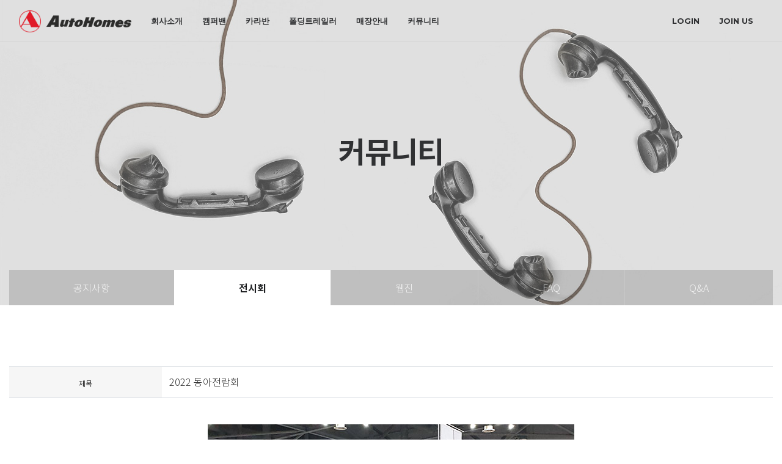

--- FILE ---
content_type: text/html
request_url: http://autohomes.co.kr/default/community/page02.php?com_board_basic=read_form&com_board_idx=28&&com_board_search_code=&com_board_search_value1=&com_board_search_value2=&com_board_page=&&com_board_id=14&&com_board_id=14
body_size: 6331
content:
<!DOCTYPE html>
<html lang="ko" class="no-js">
<head>
  <meta http-equiv="Content-Type" content="text/html; charset=euc-kr" /> 
<meta http-equiv="X-UA-Compatible" content="IE=edge">

<!-- Tell the browser to be responsive to screen width -->
<meta name="viewport" content="width=device-width, initial-scale=1">
<meta name="description" content="">
<meta name="author" content="">
<meta name="format-detection" content="telephone=no" />

<!-- Favicon icon -->
<link rel="icon" type="image/png" sizes="16x16" href="/default/img/yami/img/favicon.png">


<!-- 브라우저 타이틀 변경은 아래 텍스트를 수정하세요 -->
<title>

주식회사 오토홈스

</title>
  <!-- Bootstrap Core CSS -->
<link href="/default/img/yami/assets/bootstrap/css/bootstrap.min.css" rel="stylesheet">
<link href="/default/img/yami/assets/magnific-popup/dist/magnific-popup.css" rel="stylesheet">


<!-- This is for the animation CSS -->
<link href="/default/img/yami/assets/aos/dist/aos.css" rel="stylesheet">
<link href="/default/img/yami/assets/prism/prism.css" rel="stylesheet">


<!-- This page slider css 
<link href="/default/img/yami/assets/owl.carousel/dist/assets/owl.theme.green.min.css" rel="stylesheet">
<link href="/default/img/yami/assets/bootstrap-touch-slider/bootstrap-touch-slider.css" rel="stylesheet" media="all">
-->
<link href="/default/img/yami/assets/owl.carousel/owl.carousel.min.css" rel="stylesheet">
<link href="/default/img/yami/assets/owl.carousel/owl.theme.default.css" rel="stylesheet">

<!-- font -->
<link rel="stylesheet" href="https://use.fontawesome.com/releases/v5.6.3/css/all.css" integrity="sha384-UHRtZLI+pbxtHCWp1t77Bi1L4ZtiqrqD80Kn4Z8NTSRyMA2Fd33n5dQ8lWUE00s/" crossorigin="anonymous">



<!-- Common style CSS -->
<link href="/default/img/yami/css/style.css" rel="stylesheet">
<link href="/default/img/yami/css/demo.css" rel="stylesheet">


<link href="/default/inc/color.css" rel="stylesheet">
<link href="/default/inc/yourstyle.css" rel="stylesheet">


<!-- HTML5 Shim and Respond.js IE8 support of HTML5 elements and media queries -->
<!-- WARNING: Respond.js doesn't work if you view the page via file:// -->
<!--[if lt IE 9]>
<script src="https://oss.maxcdn.com/libs/html5shiv/3.7.0/html5shiv.js"></script>
<script src="https://oss.maxcdn.com/libs/respond.js/1.4.2/respond.min.js"></script>
<![endif]-->


<style type="text/css">
.youtube { margin: 0;padding-bottom: 75%; max-width: 100%; height: 0; position: relative;overflow: hidden;} 
.youtube iframe, 
.youtube object, 
.youtube embed { margin: 0;padding: 0; width: 100%; height: 95%;position: absolute; top: 0;left: 0; 
</style>
</head>
<body>
   <nav class="navbar navbar-expand-lg navbar-togglable fixed-top navbar-dark">
  <div class="container">
    <a class="navbar-brand" href="/default/index.php">
      <img src="/default/img/yami/img/logo-dark.png" class="">
    </a>
    <button class="navbar-toggler" type="button" data-toggle="collapse" data-target="#navbarSupportedContent" aria-controls="navbarSupportedContent" aria-expanded="false" aria-label="Toggle navigation">
      <span class="navbar-toggler-icon"></span>
    </button>
    <div class="collapse navbar-collapse" id="navbarSupportedContent">
      <ul class="navbar-nav mr-auto">
        <li class="nav-item dropdown">
          <a class="nav-link dropdown-toggle" href="#" id="navbarAbout" role="button" data-toggle="dropdown" aria-haspopup="true" aria-expanded="false">
            회사소개
          </a>
          <div class="dropdown-menu" aria-labelledby="navbarAbout">
            <a class="dropdown-item" href="/default/aboutus/page01.php">회사소개</a>
            <a class="dropdown-item" href="/default/aboutus/page02.php">회사연혁</a>
            <a class="dropdown-item" href="/default/aboutus/page05.php">파트너</a>
            <a class="dropdown-item" href="/default/aboutus/page06.php">오시는 길</a>
          </div>
        </li>
        <li class="nav-item dropdown">
          <a class="nav-link dropdown-toggle" href="#" id="navbarService" role="button" data-toggle="dropdown" aria-haspopup="true" aria-expanded="false">
            캠퍼밴
          </a>
          <div class="dropdown-menu" aria-labelledby="navbarService">
            <a class="dropdown-item" href="/default/motor/page01.php">큐브밴</a>
            <a class="dropdown-item" href="/default/motor/page02.php">트랜스밴</a>
              <a class="dropdown-item" href="/default/campingcar/homesvan.php">홈스밴</a>
          </div>
        </li>
         <!--<li class="nav-item dropdown">
          <a class="nav-link dropdown-toggle" href="#" id="navbarService" role="button" data-toggle="dropdown" aria-haspopup="true" aria-expanded="false">
            캠핑카
          </a>
          <div class="dropdown-menu" aria-labelledby="navbarService">
            <a class="dropdown-item" href="/default/campingcar/homesvan.php">홈스밴</a>
          </div>
        </li>-->

        <li class="nav-item dropdown">
          <a class="nav-link dropdown-toggle" href="#" id="navbarWork" role="button" data-toggle="dropdown" aria-haspopup="true" aria-expanded="false">
            카라반
          </a>
          <div class="dropdown-menu" aria-labelledby="navbarWork">
            <a class="dropdown-item" href="/default/caravan/page01.php">데스렙스</a>
            <a class="dropdown-item" href="/default/caravan/page02.php">델핀</a>
          </div>
        <li class="nav-item dropdown">
          <a class="nav-link dropdown-toggle" href="#" id="navbarWork" role="button" data-toggle="dropdown" aria-haspopup="true" aria-expanded="false">
            폴딩트레일러
          </a>
          <div class="dropdown-menu" aria-labelledby="navbarWork">
            <a class="dropdown-item" href="/default/folding_trailer/camplet.php">캠프렛</a>
            <a class="dropdown-item" href="/default/folding_trailer/castle.php">캐슬</a>
          </div>
        </li>
        <!-- li class="nav-item">
          <a class="nav-link" href="/default/etc/etc.php">
            용품/부품
          </a>
         
        </li -->
        <li class="nav-item">
          <a class="nav-link" href="/default/store/page01.php">매장안내</a>
        </li>
        <li class="nav-item dropdown">
          <a class="nav-link dropdown-toggle" href="#" id="navbarBoard" role="button" data-toggle="dropdown" aria-haspopup="true" aria-expanded="false">
            커뮤니티
          </a>
          <div class="dropdown-menu" aria-labelledby="navbarBoard">
            <a class="dropdown-item" href="/default/community/page01.php">공지사항</a>
            <a class="dropdown-item" href="/default/community/page02.php">전시회</a>
            <a class="dropdown-item" href="/default/community/page03.php">웹진</a>
            <a class="dropdown-item" href="/default/community/page04.php">FAQ</a>
            <!-- a class="dropdown-item" href="/default/community/page05.php">Q&A</a -->
          </div>
        </li>
      </ul>
      <ul class="navbar-nav nav-default text-title text-uppercase fw-400 ml-auto ">
                <li class="nav-item"><a class="nav-link" href="/default/member/login.php">login</a></li>
        <li class="nav-item"><a class="nav-link" href="/default/member/join.php">join us</a></li>
              </ul>
    </div>
  </div>
</nav>   
  <main  id="main-wrapper">

<div class="page-wrapper">


<!-- 타이틀 -->

<header class="imgBg height-title sub-overlay imgBg-bottom">
  <div class="imgBg-holder col-12">
    <img src="/default/img/yami/img/titleBg/board.png">
  </div>
  <div class="container">
    <div class="row d-flex justify-content-center align-items-center height-title">
      <div class="col-md-12 text-center text-beige" data-aos="fade-down" data-aos-duration="1400">
        <h2 class="sub-title display-5 text-uppercase fw-600">커뮤니티</h2>
      </div>
    </div>
  </div>
  <section class="sub-navbar-wrap">
    <div class="container">
      <div class="row no-gutters">
        <div class="col-12">
          <ul class="nav nav-pills nav-fill sub-navbar">
            <li class="nav-item"><a href="/default/community/page01.php" class="nav-link">공지사항</a></li>
            <li class="nav-item"><a href="/default/community/page02.php" class="nav-link">전시회</a></li>
            <li class="nav-item"><a href="/default/community/page03.php" class="nav-link">웹진</a></li>
            <li class="nav-item"><a href="/default/community/page04.php" class="nav-link">FAQ</a></li>
            <li class="nav-item"><a href="/default/community/page05.php" class="nav-link">Q&A</a></li>
          </ul>
        </div>
      </div>
    </div>
  </section>
</header>

<!-- 컨텐츠 -->

<section class="spacer">
<div class="container">
<div class="row">
<div class="col-12">

<!-- 게시판 시작 -->

<script language="javascript" src="/cjs/board.js?com_board_id=14&template=bizdemo90317"></script>

<table border="0" cellspacing="0" cellpadding="0" class="w-100">
 <tr>
  <!-- 목록 - 이미지(왼쪽) -->
  
  <!-- //목록 - 이미지(왼쪽)  -->
  <td valign='top'>

   <table class="table tableB-lead">
   <!-- 내용 -->
    <style type="text/css">p{margin:0}</style><meta http-equiv='Content-Type' content='text/html; charset=ks_c_5601-1987'>
<style type="text/css">
/*
   .board_bgcolor 테이블 제목 컬럼 스타일 지정
   .board_desc    테이블 제목 옆 내용 컬럼 스타일 지정
   $com_board.table_size :: 관리자가 지정한 전체 테이블 사이즈
   .board_description 콘텐츠 내용 스타일을 지정
*/
p{
    margin:0;
    padding:0;
}
.board_bgcolor
{
  /*width:107px;*/
  width:20%;
  text-align:center;
}
.board_desc
{
	padding:3 0 3 10;
	line-height:150%;
	/*width:-7px;*/
    width:80%;
	text-align:left;
	padding-left:5px;
}
.board_description
{
	    overflow:hidden;
        word-break:break-all;
}
#post_area{
	width:100%;
	padding:5px;
    word-spacing:0pt;
    word-break:break-all;
}
</style>
						<tr height="30">
				<td class="board_bgcolor">
									<font style="color:#000000;font-size:12px;">제목</font>
								</td>
				<td class="board_desc">
					                                                    2022 동아전람회
                                            				</td>
			</tr>
					<!-- 글 내용 -->
		<tr height="30">
			<td colspan="2" class="board_description" width="100%" height="100px">
				<div id="post_area">
					<br><p style="text-align: center; "><img hspace="5" vspace="0" src="/bizdemo90317/component/board/board_14/u_image/28/630757951_exposition.jpg" style="width: 600px; height: 600px;"><br><p style="text-align: center; "><br><br><p style="box-sizing: border-box; outline: none; color: rgb(119, 119, 119); font-family: &quot;Noto Sans KR&quot;, &quot;Noto Sans&quot;, Roboto, -apple-system, system-ui, BlinkMacSystemFont, &quot;Segoe UI&quot;, Roboto, &quot;Helvetica Neue&quot;, Arial, sans-serif; font-size: 16px; text-align: center;">많은관심속에서 성왕리에 전시회를 마쳤습니다.<br style="box-sizing: border-box; outline: none;"><br><p style="box-sizing: border-box; outline: none; color: rgb(119, 119, 119); font-family: &quot;Noto Sans KR&quot;, &quot;Noto Sans&quot;, Roboto, -apple-system, system-ui, BlinkMacSystemFont, &quot;Segoe UI&quot;, Roboto, &quot;Helvetica Neue&quot;, Arial, sans-serif; font-size: 16px; text-align: center;"><br style="box-sizing: border-box; outline: none;"><br style="box-sizing: border-box; outline: none;"><br><p style="box-sizing: border-box; outline: none; color: rgb(119, 119, 119); font-family: &quot;Noto Sans KR&quot;, &quot;Noto Sans&quot;, Roboto, -apple-system, system-ui, BlinkMacSystemFont, &quot;Segoe UI&quot;, Roboto, &quot;Helvetica Neue&quot;, Arial, sans-serif; font-size: 16px; text-align: center;">찾아주신 고객님들께 감사인사를 드립니다.<br style="box-sizing: border-box; outline: none;"><br><div><br></div><p style="text-align: center; "><img hspace="5" vspace="0" src="/bizdemo90317/component/board/board_14/u_image/28/921228554_20220818_EB8F99EC9584ECA084EB9E8C02.jpg" style="width: 1000px; height: 750px;"><img hspace="5" vspace="0" src="/bizdemo90317/component/board/board_14/u_image/28/1678181950_20220818_EB8F99EC9584ECA084EB9E8C03.jpg" style="width: 1000px; height: 750px;"><img hspace="5" vspace="0" src="/bizdemo90317/component/board/board_14/u_image/28/2047297144_20220818_EB8F99EC9584ECA084EB9E8C04.jpg" style="width: 1000px; height: 750px;"><img hspace="5" vspace="0" src="/bizdemo90317/component/board/board_14/u_image/28/2119690568_20220818_EB8F99EC9584ECA084EB9E8C05.jpg" style="width: 1000px; height: 750px;"><br><p style="text-align: center;"><br><br>
				</div>
				<script type="text/javascript">
				<!--
				/**
				 * 이미지 테이블크기와 맞쳐 재조정
				 */
				function resizeImage()
				{
					var img_max_width = 615;
                    var use_origin_img = 'Y';
                    if(use_origin_img == 'N') {
                        return;
                    }
					var imgObj = document.getElementById("post_area").getElementsByTagName("img");
					var osrc;
					for (i = 0; i<imgObj.length; i++)
					{
						/*pNode = imgObj[i].parentNode;
						var imgContainer = document.createElement("<div>");
						pNode.insertBefore(imgContainer, imgObj[i]);
						imgContainer.appendChild(imgObj[i]);
						osrc = imgObj[i].src;*/

						if(imgObj[i].width > img_max_width)
						{
							imgObj[i].style['width'] = img_max_width;
							imgObj[i].style['height'] = 'auto';
						}

                        if( imgObj[i].parentNode.tagName != "A" )
                        {
                            imgObj[i].style.cursor  = "pointer";
                            imgObj[i].onclick = function(){	showPicture(this);	}
                        }

						/*imgContainer.style.marginBottom = "0px";

													imgObj[i].style.cursor  = "pointer";
												// declare onclick event
						if( imgObj[i].parentNode.tagName == "div" )
						{
							if( imgObj[i].parentNode.parentNode.tagName == "A" )
							{
								imgObj[i].onclick = function()
								{
									if( this.parentNode.parentNode.target != "_blank" ){
										location.href = this.parentNode.parentNode.href;
									}
								};
							}
							else{
																imgObj[i].onclick = function(){	showPicture(this);	}
															}
						}
						else if( imgObj[i].parentNode.tagName != "A" )
						{
														imgObj[i].onclick = function(){	showPicture(this);	}
													}*/
					}

					document.getElementById("post_area").style.visibility = "visible";
				}

				/**
				 * 팝업 이미지
				 */
				 function showPicture(obj) {

				  var imgObj = new Image();
				  imgObj.src = obj.src;
				  var wopt = "scrollbars=yes,status=no,resizable=no";
				  wopt += ",width=" + imgObj.width;
				  wopt += ",height=" + imgObj.height;
				  var wbody = "<script language='javascript'>";
				  wbody += "function finalResize(){";
				  wbody += "  var oBody=document.body;";
				  wbody += "  var oImg=document.images[0];";
				  wbody += "  var xdiff=oImg.width-oBody.clientWidth;";
				  wbody += "  var ydiff=oImg.height-oBody.clientHeight-20;";
				  wbody += "  window.resizeBy(xdiff,ydiff);";
				  wbody += "}";
				  wbody += "</"+"script>";
				  wbody += "<body  oncontextmenu='return false' ondragstart='return false' onselectstart='return false' onLoad='finalResize()' style='margin:0;background:#000000' >";
				  wbody += "<a href='javascript:window.close()' oncontextmenu='return false'><img src='" + obj.src + "' border=0  alt=''></a>";
				  wbody += "</body>";
				  winResult = window.open("about:blank","",wopt);
				  winResult.document.open("text/html", "replace");
				  winResult.document.write(wbody);
				  winResult.document.close();
				  return;
				}

				/**
				 * 함수 실행
				 */
				window.onload = function()
				{
					resizeImage();
				}
			//-->
			</script>
			</td>
		</tr>
	



   <!-- //내용 -->
   </table>

 

   <!-- 게시물 평가 -->
   
   <!--// 게시물 평가 -->

   <!-- 댓글 쓰기 -->
   
   <!-- //댓글 쓰기 -->

   <!-- 댓글 목록 -->
   
   <!-- //댓글 목록 -->


   <table border='0' cellpadding='0' cellspacing='0' align='center' width='100%'>
    <tr>
     <td class='bbsnewf5' height='34' align='center' width='50%'>
     <!-- 목록 - 버튼 -->
      <!-- 이전 다음  -->
<table border='0' cellpadding='0' cellspacing='0' align='center' width='100%'>
<tr>
	<td class='bbsnewf5' height='34' align='left' width='50%' style="border:0px">
					<a href="/default/community/page02.php?com_board_basic=read_form&&com_board_search_code=&com_board_search_value1=&com_board_search_value2=&com_board_page=&&com_board_id=14&&com_board_idx=27"><img src="/bizdemo90317/img/component/board/board_14/prev.gif" border="0" align='absmiddle' alt=''></a>
				    <a href="/default/community/page02.php?&com_board_search_code=&com_board_search_value1=&com_board_search_value2=&com_board_page=&&com_board_id=14&"><img src="/bizdemo90317/img/component/board/board_14/list.gif" border='0' align='absmiddle' alt=''></a>
					<a href="/default/community/page02.php?com_board_basic=read_form&&com_board_search_code=&com_board_search_value1=&com_board_search_value2=&com_board_page=&&com_board_id=14&&com_board_idx=29"><img src="/bizdemo90317/img/component/board/board_14/next.gif" border="0" align='absmiddle' alt=''></a>
					</td>
</tr>
</table>
<!-- 이전 다움  -->
     <!-- //목록 - 버튼 -->
     </td>
     <td align='right' width='50%'>
       <!-- 추천하기 -->
        <!-- 수정하기 -->
       <!-- 삭제하기 -->
       <!-- 답글쓰기 -->
      <a href='javascript:alert("게시판 작성 권한이 없습니다.")' style='display:none'><img alt='' src='/bizdemo90317/img/component/board/board_14/write.gif' border='0' /></a> <!-- 글쓰기 -->
     </td>
    </tr>
   </table>
  </td>
  <!-- 목록 - 이미지(오른쪽) -->
  
  <!-- //목록 - 이미지(오른쪽)  -->
 </tr>
</table>
<div class="table-imgList">
<!-- 목록 - 리스트 -->

	    <!-- 이미지 -->
	<table border="0" cellspacing="0" cellpadding="0">
	<td style="padding:5px">
			<table border='0' cellspacing='0' cellpadding='0' style="float:left">
			<tr>
				<td align='center' style="padding:5px">
					<a href="/default/community/page02.php?com_board_basic=read_form&com_board_idx=27&&com_board_search_code=&com_board_search_value1=&com_board_search_value2=&com_board_page=&&com_board_id=14&">
					<img src="/bizdemo90317/component/board/board_14/u_image/27/1196868489_exposition.jpg"  border="0" width="135" height="90"></a>
				</td>
			</tr>
		</table>
					<table border='0' cellspacing='0' cellpadding='0' style="float:left">
			<tr>
				<td align='center' style="padding:5px">
					<a href="/default/community/page02.php?com_board_basic=read_form&com_board_idx=28&&com_board_search_code=&com_board_search_value1=&com_board_search_value2=&com_board_page=&&com_board_id=14&">
					<img src="/bizdemo90317/component/board/board_14/u_image/28/630757951_exposition.jpg"  border="0" width="135" height="90"></a>
				</td>
			</tr>
		</table>
					<table border='0' cellspacing='0' cellpadding='0' style="float:left">
			<tr>
				<td align='center' style="padding:5px">
					<a href="/default/community/page02.php?com_board_basic=read_form&com_board_idx=29&&com_board_search_code=&com_board_search_value1=&com_board_search_value2=&com_board_page=&&com_board_id=14&">
					<img src="/bizdemo90317/component/board/board_14/u_image/29/1870162268_exposition.jpg"  border="0" width="135" height="90"></a>
				</td>
			</tr>
		</table>
				<div style="overflow:hidden;clear:both;height:1px;"></div>
	</td>
	</table>
	<!-- 이미지 -->
	
    

<!-- //목록 - 리스트  -->
</div>
<!-- 슬라이드 -->

<!-- // 슬라이드 -->
<!-- 게시판 끝 -->
</div>
</div>
</div>
</section>


</div>
  </main>

  <section class="mini-spacer bg-footer">
<div class="container">
<div class="row">
<div class="col-12 text-center">
<p class="mb-0">
<div class="text-white">상호 : 주식회사 오토홈스 | 사업자등록번호 : 773-81-01654 | 대표자 : 곽기형 | 주소 : 경기도 포천시 내촌면 금강로 2536번길 10-1</div>
</p>
</div>
</div>
</div>
</section>


<div class="mini-spacer bg-footer text-white d-none">
<div class="container">
<div class="row">
<div class="col-lg-3 col-6 m-b-30">
<h6 class="m-b-20">Address</h6>
<p>서울특별시 종로구 종로 사직로<br class="hidden-md-down"> 1234번지 우리빌딩 12층</p>
</div>
<div class="col-lg-3 col-6 m-b-30">
<h6 class="m-b-20">Phone</h6>
<p>+82 10 9378 2013</p>
</div>
<div class="col-lg-3 col-6 m-b-30">
<h6 class="m-b-20">Email</h6>
<p>from.yami@gmail.com</p>
</div>
<div class="col-lg-3 col-6">
<h6 class="m-b-20">Social</h6>
<div class="round-social light">
<a href="#" class="link"><i class="fa fa-facebook"></i></a>
<a href="#" class="link"><i class="fa fa-twitter"></i></a>
<a href="#" class="link"><i class="fa fa-linkedin"></i></a>
</div>
</div>
</div>
<div class="f4-bottom-bar">
<div class="row">
<div class="col-md-12 text-center font-small">
<span class="fw-300">상호 : 주식회사 오토홈스 / 사업자등록번호 :773-81-01654 / 대표자 : 곽기형</span>
</div>
</div>
</div>
</div>
</div>
  <!-- All Jquery -->
<script src="/default/img/yami/assets/jquery/dist/jquery.min.js"></script>

<!-- Bootstrap popper Core JavaScript -->
<script src="/default/img/yami/assets/popper/dist/popper.min.js"></script>
<script src="/default/img/yami/assets/bootstrap/js/bootstrap.min.js"></script>

<!-- This is for the animation -->
<script src="/default/img/yami/assets/aos/dist/aos.js"></script>
<script src="/default/img/yami/assets/prism/prism.js"></script>

<!-- Owl Slide -->
<script src="/default/img/yami/assets/owl.carousel/owl.carousel.min.js"></script>
<script src="/default/img/yami/assets/owl.carousel/owl.carousel2.thumbs.min.js"></script>


<!--Custom JavaScript -->
<script src="/default/img/yami/js/custom.min.js"></script>
<script src="/default/img/yami/js/demo.js"></script>

<!-- ============================================================== -->
<!-- This page plugins 
<script src="/default/img/yami/assets/owl.carousel/dist/owl.carousel.min.js"></script>
<script src="/default/img/yami/assets/jquery.touchSwipe.min.js"></script>
<script src="/default/img/yami/assets/bootstrap-touch-slider/bootstrap-touch-slider.js"></script> -->
<!-- ============================================================== -->


<script src="/default/img/yami/js/isotope.pkgd.min.js"></script>
<script src="/default/img/yami/js/imagesloaded.pkgd.min.js"></script>
<script src="/default/img/yami/js/packery-mode.pkgd.min.js"></script>
<script src="/default/img/yami/assets/magnific-popup/dist/jquery.magnific-popup.min.js"></script>
<script src="/default/img/yami/js/portfolio.js"></script>
</body>
</html>
<script language="javascript" type="text/javascript" src="/cjs/javascript.lib.js?date=1721110582"></script>

<script language="javascript" src="/cjs/board.js"></script>

            <script type="text/javascript">
            var JsHost = (("https:" == document.location.protocol) ? "https://" : "http://");
            var sTime = new Date().getTime();
            document.write(unescape("%3Cscript id='log_script' src='" + JsHost + "blg-jsk.cafe24.com/weblog.js?uid=autohomes1&t=" + sTime + "' type='text/javascript'%3E%3C/script%3E"));
            </script>
        

--- FILE ---
content_type: text/html
request_url: http://autohomes.co.kr/default/img/yami/js/demo.js
body_size: 1649
content:
$(document).ready(function() {

  $('.modal').each(function(){
            var src = $(this).find('iframe').attr('src');

        $(this).on('click', function(){

            $(this).find('iframe').attr('src', '');
            $(this).find('iframe').attr('src', src);

        });
    });



  // About 03
  $('.owl-thumb').owlCarousel({
    nav: false,
    dots: false,
    loop: true,
    items: 1,
    autoplay: true,
    autoplayTimeout: 3000,
    thumbs: true,
    thumbImage: true,
    thumbContainerClass: 'owl-thumbs',
    thumbItemClass: 'owl-thumb-item'
  });

  // About 07
  $('#owl-gallery').owlCarousel({
    smartSpeed: 660,
    nav: false,
    dots: true,
    loop: true,
    margin: 10,
    autoplay: true,
    autoplayTimeout: 3000,
    autoplaySpeed: 500,
    thumbs: false,
    responsive: {
      0: {
        items: 1,

      },
      768: {
        items: 2,

      },
      1200: {
        items: 3,

      },
    }
  });

  // Service 01/02/03
  $('.owl-default').owlCarousel({
    nav: true,
    navText: ["<i class='axi axi-angle-left'></i>", "<i class='axi axi-angle-right'></i>"],
    loop: true,
    items: 1,
    autoplay: true,
    autoplayTimeout: 6000,
    autoplayHoverPause: true,
    thumbs: false,
  });


  // Main hero
  $('#owl-intro').owlCarousel({
    nav: true,
    navText: ["<i class='axi axi-angle-left'></i>", "<i class='axi axi-angle-right'></i>"],
    loop: true,
    items: 1,
    autoplay: true,
    autoplayTimeout: 6000,
    autoplayHoverPause: true,
    thumbs: false,
  });




  // Service 06
  $(document).ready(function() {
    $('.tcards').owlCarousel({
      loop: true,
      margin: 30,
      center: false,
      stagePadding: 15,
      nav: true,
      navText: ["<i class='axi axi-angle-left'></i>", "<i class='axi axi-angle-right'></i>"],
      dots: true,
      autoplay: true,
      autoplayTimeout: 2000,
      autoplayHoverPause: true,
      responsiveClass: true,
      responsive: {
        0: {
          items: 1,
          nav: false
        },
        768: {
          items: 2
        },
        1170: {
          items: 5
        }
      }
    });
  });

  // Main 03
  $('.testi7').owlCarousel({
    loop: true,
    margin: 30,
    nav: false,
    navText: ["<i class='icon-Arrow-LeftinCircle'></i>", "<i class='icon-Arrow-RightinCircle'></i>"],
    dots: true,
    autoplay: true,
    center: true,
    responsiveClass: true,
    responsive: {
      0: {
        items: 1
      },
      1650: {
        items: 1
      }
    }
  });

  // Main
  $(document).ready(function() {
    $('.main_tcards').owlCarousel({
      loop: true,
      margin: 30,
      center: false,
      stagePadding: 15,
      nav: false,
      navText: ["<i class='axi axi-angle-left'></i>", "<i class='axi axi-angle-right'></i>"],
      dots: true,
      autoplay: true,
      autoplayTimeout: 2000,
      autoplayHoverPause: true,
      responsiveClass: true,
      responsive: {
        0: {
          items: 1,
          nav: false
        },
        768: {
          items: 2
        },
        1170: {
          items: 3
        }
      }
    });
  });



  //	imgBg
  $('.imgBg-holder').each(function() {
    var b = $(this).children('img').attr('src');
    $(this).css('background', 'url("' + b + '")')
  });


  // Board
  $("#border[name='password']").attr("size", "50");
  $(".tableA-list td[width='26']").css("font-size", "0");
  $(".tableA-write table.board").addClass("innerTable");
  $(".tableA-modify table.board").addClass("innerTable");

});





// ==============================================================
// Auto select sub navbar
// ==============================================================
$(document).ready(function() {
  var str = location.href.toLowerCase();
  $('.sub-navbar>li>a').each(function() {
    if (str.indexOf(this.href.toLowerCase()) > -1) {
      $(".sub-navbar>li.active").removeClass("active");
      $(this).parent().addClass("active");
    }
  });
  $('li.active').parents().each(function() {
    if ($(this).is('li')) {
      $(this).addClass("active");
    }
  });
});


$(document).ready(function() {
  var e = document.querySelector(".navbar"),
    t = document.querySelector(".navbar-collapse"),
    o = !1,
    a = !1,
    n = e.classList.contains("navbar-togglable");

  function l() {
    !o && n && (e.classList.remove("navbar-dark"),
      e.classList.add("navbar-light"),
      o = !0)
  }

  function r() {
    o && n && (e.classList.remove("navbar-light"),
      e.classList.add("navbar-dark"),
      o = !1)
  }

  function i(e, t) {
    if ("fpOnLeave" == e)
      0 == t ? r() : l();
    else if ("collapse" == e) {
      0 == (n = window.pageYOffset) && a ? r() : l()
    } else if ("scroll" == e || "load" == e) {
      var n;
      0 == (n = window.pageYOffset) && !a && o ? r() : 0 === n || o || l()
    }
  }
  "load scroll fpOnLeave".split(" ").forEach(function(e) {
      window.addEventListener(e, function(e) {
        i(e.type, e.detail ? e.detail.destination.index : void 0)
      })
    }),
    $(t).on({
      "show.bs.collapse": function() {
        i("collapse"),
          a = !0
      },
      "hidden.bs.collapse": function() {
        i("collapse"),
          a = !1
      }
    })
});


$(document).ready(function() {
  var e = document.querySelectorAll(".dropup, .dropright, .dropdown, .dropleft"),
    t = document.querySelectorAll(".dropdown-menu .dropdown-toggle");
  t && [].forEach.call(t, function(a) {
      a.addEventListener("click", function(e) {
        var t, n, o;
        e.preventDefault(),
          e.stopPropagation(),
          n = (t = a).closest(".dropdown-menu").querySelectorAll(".dropdown-menu"),
          o = t.parentElement.querySelector(".dropdown-menu"),
          [].forEach.call(n, function(e) {
            e !== o && e.classList.remove("show")
          }),
          o.classList.toggle("show")
      })
    }),
    $(e).on("hide.bs.dropdown", function(e) {
      var t;
      t = this.querySelectorAll(".dropdown-menu"),
        [].forEach.call(t, function(e) {
          e.classList.remove("show")
        })
    })
});


--- FILE ---
content_type: text/html
request_url: http://autohomes.co.kr/default/img/yami/js/portfolio.js
body_size: 681
content:


$(document).ready(function(){


	/*==============================================================
		filter
	 ==============================================================*/

    $grid_filter = $('.grid');
    $grid_filter.imagesLoaded(function () {
        $grid_filter.isotope({
            itemSelector: 'li',
            layoutMode: 'masonry'
        });
    });

    $grid_selectors = $('.grid-filter > li > a');
    $grid_selectors.on('click', function () {
        $grid_selectors.parent().removeClass('active');
        $(this).parent().addClass('active');
        var selector = $(this).attr('data-filter');
        $grid_filter.isotope({filter: selector});
        return false;
    });

    $(window).resize(function () {
        setTimeout(function () {
            $grid_filter.isotope('layout');
        }, 500);
    });


	/*==============================================================
		lightbox gallery
	 ==============================================================*/

    $('.lightbox-gallery').magnificPopup({
        delegate: 'a',
        type: 'image',
        tLoading: 'Loading image #%curr%...',
        mainClass: 'mfp-fade',
        fixedContentPos: true,
        closeBtnInside: true,
        gallery: {
            enabled: true,
            navigateByImgClick: true,
            preload: [0, 1] // Will preload 0 - before current, and 1 after the current image
        }
    });


	/*==============================================================
		ajax aagnific popup for onepage portfolio
	==============================================================*/

	$('.work-details-popup').on('click', function () {
		$.magnificPopup.open({
			items: {
				src: $(this).parents('li').find('.popup-main'),
			},
			type: 'inline',
			fixedContentPos: true,
			closeOnContentClick: true,

		});

	});

});


--- FILE ---
content_type: text/css
request_url: http://autohomes.co.kr/default/img/yami/css/style.css
body_size: 11171
content:
@import url(../css/animate.css);
/* @import url(../scss/icons/font-awesome/css/font-awesome.min.css);
@import url(../scss/icons/simple-line-icons/css/simple-line-icons.css);
@import url(../scss/icons/weather-icons/css/weather-icons.min.css);
@import url(../scss/icons/themify-icons/themify-icons.css); */
@import url(../assets/icons/iconmind/iconmind.css);
/*******************
Preloader
********************/
@import url("https://fonts.googleapis.com/css?family=Montserrat:300,400,500,600,700,800");

.preloader {
  width: 100%;
  height: 100%;
  top: 0px;
  position: fixed;
  z-index: 99999;
  background: #fff;
}

.preloader .cssload-speeding-wheel {
  position: absolute;
  top: calc(50% - 3.5px);
  left: calc(50% - 3.5px);
}

.loader,
.loader__figure {
  position: absolute;
  top: 50%;
  left: 50%;
  -webkit-transform: translate(-50%, -50%);
  -moz-transform: translate(-50%, -50%);
  -ms-transform: translate(-50%, -50%);
  -o-transform: translate(-50%, -50%);
  transform: translate(-50%, -50%);
}

.loader {
  overflow: visible;
  padding-top: 2em;
  height: 0;
  width: 2em;
}

.loader__figure {
  height: 0;
  width: 0;
  -webkit-box-sizing: border-box;
  box-sizing: border-box;
  border: 0 solid #1976d2;
  border-radius: 50%;
  -webkit-animation: loader-figure 1.15s infinite cubic-bezier(0.215, 0.61, 0.355, 1);
  -moz-animation: loader-figure 1.15s infinite cubic-bezier(0.215, 0.61, 0.355, 1);
  animation: loader-figure 1.15s infinite cubic-bezier(0.215, 0.61, 0.355, 1);
}

.loader__label {
  float: left;
  margin-left: 50%;
  -webkit-transform: translateX(-50%);
  -moz-transform: translateX(-50%);
  -ms-transform: translateX(-50%);
  -o-transform: translateX(-50%);
  transform: translateX(-50%);
  margin: 0.5em 0 0 50%;
  font-size: 0.875em;
  letter-spacing: 0.1em;
  line-height: 1.5em;
  color: #1976d2;
  white-space: nowrap;
  -webkit-animation: loader-label 1.15s infinite cubic-bezier(0.215, 0.61, 0.355, 1);
  -moz-animation: loader-label 1.15s infinite cubic-bezier(0.215, 0.61, 0.355, 1);
  animation: loader-label 1.15s infinite cubic-bezier(0.215, 0.61, 0.355, 1);
}

@-webkit-keyframes loader-figure {
  0% {
    height: 0;
    width: 0;
    background-color: #1976d2;
  }

  29% {
    background-color: #1976d2;
  }

  30% {
    height: 2em;
    width: 2em;
    background-color: transparent;
    border-width: 1em;
    opacity: 1;
  }

  100% {
    height: 2em;
    width: 2em;
    border-width: 0;
    opacity: 0;
    background-color: transparent;
  }
}

@-moz-keyframes loader-figure {
  0% {
    height: 0;
    width: 0;
    background-color: #1976d2;
  }

  29% {
    background-color: #1976d2;
  }

  30% {
    height: 2em;
    width: 2em;
    background-color: transparent;
    border-width: 1em;
    opacity: 1;
  }

  100% {
    height: 2em;
    width: 2em;
    border-width: 0;
    opacity: 0;
    background-color: transparent;
  }
}

@keyframes loader-figure {
  0% {
    height: 0;
    width: 0;
    background-color: #1976d2;
  }

  29% {
    background-color: #1976d2;
  }

  30% {
    height: 2em;
    width: 2em;
    background-color: transparent;
    border-width: 1em;
    opacity: 1;
  }

  100% {
    height: 2em;
    width: 2em;
    border-width: 0;
    opacity: 0;
    background-color: transparent;
  }
}

@-webkit-keyframes loader-label {
  0% {
    opacity: 0.25;
  }

  30% {
    opacity: 1;
  }

  100% {
    opacity: 0.25;
  }
}

@-moz-keyframes loader-label {
  0% {
    opacity: 0.25;
  }

  30% {
    opacity: 1;
  }

  100% {
    opacity: 0.25;
  }
}

@keyframes loader-label {
  0% {
    opacity: 0.25;
  }

  30% {
    opacity: 1;
  }

  100% {
    opacity: 0.25;
  }
}

/*******************
This is the font import from the google api
*******************/
@font-face {
  font-family: 'Calafia-Regular';
  src: url("../../assets/font/Calafia-Regular.eot?#iefix") format("embedded-opentype"), url("../../assets/font/Calafia-Regular.otf") format("opentype"), url("../../assets/font/Calafia-Regular.woff") format("woff"), url("../../assets/font/Calafia-Regular.ttf") format("truetype"), url("../../assets/font/Calafia-Regular.svg#Calafia-Regular") format("svg");
  font-weight: normal;
  font-style: normal;
}

/*******************
Global Styles
*******************/
* {
  outline: none;
}

body {
  background: #ffffff;
  font-family: "Montserrat", sans-serif;
  margin: 0;
  overflow-x: hidden;
  color: #8d97ad;
  font-weight: 300;
}

html {
  position: relative;
  min-height: 100%;
  background: #ffffff;
}

a:hover,
a:focus {
  text-decoration: none;
}

a, a.link {
  color: #1b1d1f;
}

a.link:hover, a.link:focus {
  color: #316ce8;
}

a.white-link {
  color: #ffffff;
}

a.white-link:hover, a.white-link:focus {
  color: #263238;
}

.img-responsive {
  width: 100%;
  height: auto;
  display: inline-block;
}

.img-rounded {
  border-radius: 4px;
}

html body .mdi:before,
html body .mdi-set {
  line-height: initial;
}

/*******************
Headings
*******************/
h1, .h1,
h2, .h2,
h3, .h3,
h4, .h4,
h5, .h5,
h6, .h6 {
  /* color: #222; */
  font-weight: 400;
  /* font-family: "Montserrat", sans-serif;  */
}

h1, .h1 {
  font-size: 48px
}

h1, h2 {
  letter-spacing: -.04em;
  line-height: 1.35
}

h2, .h2 {
  font-size: 42px
}

h3, .h3 {
  font-size: 40px;
  line-height: 1.35
}

h3, .h3, h4, .h4 {
  letter-spacing: -.04em
}

h4, .h4 {
  font-size: 36px;
  line-height: 1.4
}

h5, .h5 {
  font-size: 28px;
  letter-spacing: -.04em
}

h5, .h5, h6, .h6 {
  line-height: 1.35
}

h6, .h6 {
  font-size: 23px;
  letter-spacing: -.03em
}

.display-5 {
  font-size: 3rem;
  line-height: 1.2;
  letter-spacing: -.8px;
}

.display-6 {
  font-size: 36px;
}

.display-7 {
  font-size: 26px;
}

@media (max-width:768px) {
  html, p, textarea {
    font-size: 14px
  }

  h1, .h1 {
    font-size: 30px
  }

  h2, .h2 {
    font-size: 28px
  }

  h3, .h3 {
    font-size: 24px
  }

  h4, .h4 {
    font-size: 20px
  }

  h5, .h5 {
    font-size: 18px
  }

  h6, .h6 {
    font-size: 16px
  }

  small, .small {
    font-size: 14px
  }

  .display-1 {
    font-size: 5rem;
    font-weight: 300;
    line-height: 1.2
  }

  .display-2 {
    font-size: 4.5rem;
    font-weight: 300;
    line-height: 1.2
  }

  .display-3 {
    font-size: 3.5rem;
    font-weight: 300;
    line-height: 1.2
  }

  .display-4 {
    font-size: 2.5rem;
    font-weight: 300;
    line-height: 1.2
  }
}

.box {
  border-radius: 4px;
  padding: 10px;
}

html body .dl {
  display: inline-block;
}

html body .db {
  display: block;
}

.no-wrap td,
.no-wrap th {
  white-space: nowrap;
}

.circle {
  border-radius: 100%;
}

/*******************
Blockquote
*******************/
html body blockquote {
  border-left: 5px solid #316ce8;
  border: 1px solid rgba(120, 130, 140, 0.13);
  padding: 15px;
}

.clear {
  clear: both;
}

ol li {
  margin: 5px 0;
}

/*******************
Paddings
*******************/
html body .p-0 {
  padding: 0px;
}

html body .p-10 {
  padding: 10px;
}

html body .p-15 {
  padding: 15px;
}

html body .p-20 {
  padding: 20px;
}

html body .p-30 {
  padding: 30px;
}

html body .p-40 {
  padding: 40px;
}

html body .p-l-0 {
  padding-left: 0px;
}

html body .p-l-10 {
  padding-left: 10px;
}

html body .p-l-20 {
  padding-left: 20px;
}

html body .p-r-0 {
  padding-right: 0px;
}

html body .p-r-10 {
  padding-right: 10px;
}

html body .p-r-20 {
  padding-right: 20px;
}

html body .p-r-30 {
  padding-right: 30px;
}

html body .p-r-40 {
  padding-right: 40px;
}

html body .p-t-0 {
  padding-top: 0px;
}

html body .p-t-10 {
  padding-top: 10px;
}

html body .p-t-20 {
  padding-top: 20px;
}

html body .p-t-30 {
  padding-top: 30px;
}

html body .p-b-0 {
  padding-bottom: 0px;
}

html body .p-b-5 {
  padding-bottom: 5px;
}

html body .p-b-10 {
  padding-bottom: 10px;
}

html body .p-b-20 {
  padding-bottom: 20px;
}

html body .p-b-30 {
  padding-bottom: 30px;
}

html body .p-b-40 {
  padding-bottom: 40px;
}

/*******************
Margin
*******************/
html body .m-0 {
  margin: 0px;
}

html body .m-l-5 {
  margin-left: 5px;
}

html body .m-l-10 {
  margin-left: 10px;
}

html body .m-l-15 {
  margin-left: 15px;
}

html body .m-l-20 {
  margin-left: 20px;
}

html body .m-l-30 {
  margin-left: 30px;
}

html body .m-l-40 {
  margin-left: 40px;
}

html body .m-r-5 {
  margin-right: 5px;
}

html body .m-r-10 {
  margin-right: 10px;
}

html body .m-r-15 {
  margin-right: 15px;
}

html body .m-r-20 {
  margin-right: 20px;
}

html body .m-r-30 {
  margin-right: 30px;
}

html body .m-r-40 {
  margin-right: 40px;
}

html body .m-t-0 {
  margin-top: 0px;
}

html body .m-t-5 {
  margin-top: 5px;
}

html body .m-t-10 {
  margin-top: 10px;
}

html body .m-t-15 {
  margin-top: 15px;
}

html body .m-t-20 {
  margin-top: 20px;
}

html body .m-t-30 {
  margin-top: 30px;
}

html body .m-t-40 {
  margin-top: 40px;
}

html body .m-b-0 {
  margin-bottom: 0px;
}

html body .m-b-5 {
  margin-bottom: 5px;
}

html body .m-b-10 {
  margin-bottom: 10px;
}

html body .m-b-15 {
  margin-bottom: 15px;
}

html body .m-b-20 {
  margin-bottom: 20px;
}

html body .m-b-30 {
  margin-bottom: 30px;
}

html body .m-b-40 {
  margin-bottom: 40px;
}

/*******************
vertical alignment
*******************/
html body .vt {
  vertical-align: top;
}

html body .vm {
  vertical-align: middle;
}

html body .vb {
  vertical-align: bottom;
}

/*******************
Opacity
*******************/
.op-8 {
  opacity: 0.8;
}

.op-7 {
  opacity: 0.7;
}

.op-5 {
  opacity: 0.5;
}

.op-3 {
  opacity: 0.3;
}

/*******************
font weight
*******************/
html body .font-bold {
  font-weight: 700;
}

html body .font-semibold {
  font-weight: 600;
}

html body .font-normal {
  font-weight: normal;
}

html body .font-light {
  font-weight: 300;
}

html body .font-medium {
  font-weight: 500;
}

html body .font-16 {
  font-size: 16px;
}

html body .font-14 {
  font-size: 14px;
}

html body .font-13 {
  font-size: 13px;
}

html body .font-10 {
  font-size: 10px;
}

html body .font-18 {
  font-size: 18px;
}

html body .font-20 {
  font-size: 20px;
}

html body .font-stylish {
  font-family: "Calafia-Regular";
}

/*******************
Border
*******************/
html body .b-0 {
  border: none !important;
}

html body .b-r {
  border-right: 1px solid rgba(120, 130, 140, 0.13);
}

html body .b-l {
  border-left: 1px solid rgba(120, 130, 140, 0.13);
}

html body .b-b {
  border-bottom: 1px solid rgba(120, 130, 140, 0.13);
}

html body .b-t {
  border-top: 1px solid rgba(120, 130, 140, 0.13);
}

html body .b-all {
  border: 1px solid rgba(120, 130, 140, 0.13) !important;
}

/*******************
Thumb size
*******************/
.thumb-sm {
  height: 32px;
  width: 32px;
}

.thumb-md {
  height: 48px;
  width: 48px;
}

.thumb-lg {
  height: 88px;
  width: 88px;
}

.hide {
  display: none;
}

.img-circle {
  border-radius: 100%;
}

.radius {
  border-radius: 4px;
}

.text-white {
  color: #ffffff !important;
}

.text-danger {
  color: #ff4d7e !important;
}

.text-muted {
  color: #8d97ad !important;
}

.text-warning {
  color: #fec500 !important;
}

.text-success {
  color: #2cdd9b !important;
}

.text-info {
  color: #188ef4 !important;
}

.text-inverse {
  color: #1b1d1f !important;
}

.text-success-gradiant {
  background: #2cdd9b;
  background: -webkit-linear-gradient(legacy-direction(to right), #2cdd9b 0%, #1dc8cc 100%);
  background: -webkit-gradient(linear, left top, right top, from(#2cdd9b), to(#1dc8cc));
  background: -webkit-linear-gradient(left, #2cdd9b 0%, #1dc8cc 100%);
  background: -o-linear-gradient(left, #2cdd9b 0%, #1dc8cc 100%);
  background: linear-gradient(to right, #2cdd9b 0%, #1dc8cc 100%);
  -webkit-background-clip: text;
  background-clip: text;
  -webkit-text-fill-color: transparent;
  text-fill-color: transparent;
}

.text-info-gradiant {
  background: #188ef4;
  background: -webkit-linear-gradient(legacy-direction(to right), #188ef4 0%, #316ce8 100%);
  background: -webkit-gradient(linear, left top, right top, from(#188ef4), to(#316ce8));
  background: -webkit-linear-gradient(left, #188ef4 0%, #316ce8 100%);
  background: -o-linear-gradient(left, #188ef4 0%, #316ce8 100%);
  background: linear-gradient(to right, #188ef4 0%, #316ce8 100%);
  -webkit-background-clip: text;
  background-clip: text;
  -webkit-text-fill-color: transparent;
  text-fill-color: transparent;
}

html body .text-blue {
  color: #02bec9;
}

html body .text-purple {
  color: #7460ee;
}

html body .text-primary {
  color: #316ce8 !important;
}

html body .text-megna {
  color: #1dc8cd;
}

html body .text-dark {
  color: #8d97ad;
}

html body .text-themecolor {
  color: #316ce8;
}

.bg-primary {
  background-color: #316ce8 !important;
}

.bg-success {
  background-color: #2cdd9b !important;
}

.bg-info {
  background-color: #188ef4 !important;
}

.bg-warning {
  background-color: #fec500 !important;
}

.bg-danger {
  background-color: #ff4d7e !important;
}

.bg-orange {
  background-color: #ff6a5b !important;
}

.bg-yellow {
  background-color: #fed700;
}

.bg-facebook {
  background-color: #3b5a9a;
}

.bg-twitter {
  background-color: #56adf2;
}

.bg-success-gradiant {
  background: #2cdd9b;
  background: -webkit-linear-gradient(legacy-direction(to right), #2cdd9b 0%, #1dc8cc 100%);
  background: -webkit-gradient(linear, left top, right top, from(#2cdd9b), to(#1dc8cc));
  background: -webkit-linear-gradient(left, #2cdd9b 0%, #1dc8cc 100%);
  background: -o-linear-gradient(left, #2cdd9b 0%, #1dc8cc 100%);
  background: linear-gradient(to right, #2cdd9b 0%, #1dc8cc 100%);
}

.bg-info-gradiant {
  background: #188ef4;
  background: -webkit-linear-gradient(legacy-direction(to right), #188ef4 0%, #316ce8 100%);
  background: -webkit-gradient(linear, left top, right top, from(#188ef4), to(#316ce8));
  background: -webkit-linear-gradient(left, #188ef4 0%, #316ce8 100%);
  background: -o-linear-gradient(left, #188ef4 0%, #316ce8 100%);
  background: linear-gradient(to right, #188ef4 0%, #316ce8 100%);
}

.bg-danger-gradiant {
  background: #ff4d7e;
  background: -webkit-linear-gradient(legacy-direction(to right), #ff4d7e 0%, #ff6a5b 100%);
  background: -webkit-gradient(linear, left top, right top, from(#ff4d7e), to(#ff6a5b));
  background: -webkit-linear-gradient(left, #ff4d7e 0%, #ff6a5b 100%);
  background: -o-linear-gradient(left, #ff4d7e 0%, #ff6a5b 100%);
  background: linear-gradient(to right, #ff4d7e 0%, #ff6a5b 100%);
}

html body .bg-megna {
  background-color: #1dc8cd;
}

html body .bg-theme {
  background-color: #316ce8;
}

html body .bg-inverse {
  background-color: #1b1d1f;
}

html body .bg-purple {
  background-color: #7460ee;
}

html body .bg-light {
  background-color: #f4f8fa;
}

html body .bg-light-primary {
  background-color: #f1effd;
}

html body .bg-light-success {
  background-color: #e8fdeb;
}

html body .bg-light-info {
  background-color: #cfecfe;
}

html body .bg-light-extra {
  background-color: #ebf3f5;
}

html body .bg-light-warning {
  background-color: #fff8ec;
}

html body .bg-light-danger {
  background-color: #f9e7eb;
}

html body .bg-light-inverse {
  background-color: #f6f6f6;
}

html body .bg-white {
  background-color: #ffffff;
}

/*******************
Rounds
*******************/
.round {
  line-height: 48px;
  color: #ffffff;
  width: 50px;
  height: 50px;
  display: inline-block;
  font-weight: 400;
  text-align: center;
  border-radius: 100%;
  background: #188ef4;
}

.round img {
  border-radius: 100%;
}

.round-lg {
  line-height: 65px;
  width: 60px;
  height: 60px;
  font-size: 30px;
}

.round.round-info {
  background: #188ef4;
}

.round.round-warning {
  background: #fec500;
}

.round.round-danger {
  background: #ff4d7e;
}

.round.round-success {
  background: #2cdd9b;
}

.round.round-primary {
  background: #316ce8;
}

/*******************
Labels
*******************/
.label {
  padding: 3px 15px;
  color: #ffffff;
  font-weight: 400;
  border-radius: 4px;
  font-size: 75%;
}

.label-rounded {
  border-radius: 60px;
}

.label-custom {
  background-color: #1dc8cd;
}

.label-success {
  background-color: #2cdd9b;
}

.label-info {
  background-color: #188ef4;
}

.label-warning {
  background-color: #fec500;
}

.label-danger {
  background-color: #ff4d7e;
}

.label-megna {
  background-color: #1dc8cd;
}

.label-primary {
  background-color: #316ce8;
}

.label-purple {
  background-color: #7460ee;
}

.label-red {
  background-color: #fb3a3a;
}

.label-inverse {
  background-color: #1b1d1f;
}

.label-default {
  background-color: #f4f8fa;
}

.label-white {
  background-color: #ffffff;
}

.label-light-success {
  background-color: #e8fdeb;
  color: #2cdd9b;
}

.label-light-info {
  background-color: #cfecfe;
  color: #188ef4;
}

.label-light-warning {
  background-color: #fff8ec;
  color: #fec500;
}

.label-light-danger {
  background-color: #f9e7eb;
  color: #ff4d7e;
}

.label-light-megna {
  background-color: #e0f2f4;
  color: #1dc8cd;
}

.label-light-primary {
  background-color: #f1effd;
  color: #316ce8;
}

.label-light-inverse {
  background-color: #f6f6f6;
  color: #1b1d1f;
}

/*******************
 Badge
******************/
.badge {
  font-weight: 400;
}

.badge-xs {
  font-size: 9px;
}

.badge-xs,
.badge-sm {
  -webkit-transform: translate(0, -2px);
  -ms-transform: translate(0, -2px);
  -o-transform: translate(0, -2px);
  transform: translate(0, -2px);
}

.badge-success {
  background-color: #2cdd9b;
}

.badge-info {
  background-color: #188ef4;
}

.badge-primary {
  background-color: #316ce8;
}

.badge-warning {
  background-color: #fec500;
}

.badge-danger {
  background-color: #ff4d7e;
}

.badge-purple {
  background-color: #7460ee;
}

.badge-red {
  background-color: #fb3a3a;
}

.badge-inverse {
  background-color: #1b1d1f;
}

/*******************
List-style-none
******************/
ul.list-style-none {
  margin: 0px;
  padding: 0px;
}

ul.list-style-none li {
  list-style: none;
}

ul.list-style-none li a {
  color: #8d97ad;
  padding: 8px 0px;
  display: block;
  text-decoration: none;
}

ul.list-style-none li a:hover {
  color: #316ce8;
}

/*******************
dropdown-item
******************/
.dropdown-item {
  padding: 8px 1rem;
  color: #8d97ad;
}

/*******************
Buttons
******************/
.btn {
  color: #ffffff;
  padding: 10px 25px;
  cursor: pointer;
  -webkit-box-shadow: 0 1px 6px rgba(0, 0, 0, 0.1);
  box-shadow: 0 1px 6px rgba(0, 0, 0, 0.1);
  -webkit-transition: 0s;
  -o-transition: 0s;
  transition: 0s;
}

.btn:hover {
  color: #ffffff;
}

.btn:focus {
  -webkit-box-shadow: none;
  box-shadow: none;
}

.btn-link {
  -webkit-box-shadow: none;
  box-shadow: none;
  color: #263238;
  padding: 10px 15px;
}

.btn-link .underline {
  border-bottom: 1px solid #263238;
}

.btn-link:hover {
  color: #2cdd9b;
}

.btn-light {
  color: #263238;
}

.btn-light:hover {
  background: #263238;
  color: #ffffff;
  border-color: #263238;
}

.btn-lg {
  padding: .75rem 1.5rem;
  font-size: 1.25rem;
}

.btn-md {
  padding: 15px 45px;
  font-size: 16px;
}

.btn-sm {
  padding: .25rem .5rem;
  font-size: 12px;
}

.btn-xs {
  padding: .25rem .5rem;
  font-size: 10px;
}

.btn-circle {
  border-radius: 100%;
  width: 40px;
  height: 40px;
  padding: 10px;
}

.btn-circle.btn-md {
  padding: 18px 0px;
  width: 60px;
  height: 60px;
  font-size: 20px;
}

.btn-circle.btn-sm {
  width: 35px;
  height: 35px;
  padding: 8px 10px;
  font-size: 14px;
}

.btn-circle.btn-lg {
  width: 70px;
  height: 70px;
  padding: 24px 15px;
  font-size: 20px;
  line-height: 23px;
}

.btn-circle.btn-xl {
  width: 70px;
  height: 70px;
  padding: 14px 15px;
  font-size: 24px;
}

.btn-rounded {
  border-radius: 60px;
  -webkit-border-radius: 60px;
}

.btn-arrow {
  position: relative;
}

.btn-arrow span {
  display: inline-block;
  position: relative;
  -webkit-transition: all 300ms ease-out;
  -o-transition: all 300ms ease-out;
  transition: all 300ms ease-out;
  will-change: transform;
}

.btn-arrow:hover span, .btn-arrow:focus span {
  -webkit-transform: translate3d(-1rem, 0, 0);
  transform: translate3d(-1rem, 0, 0);
}

.btn-arrow i {
  position: absolute;
  width: 1.1em;
  right: 0px;
  right: 0rem;
  opacity: 0;
  top: 50%;
  -webkit-transform: translateY(-50%);
  -ms-transform: translateY(-50%);
  transform: translateY(-50%);
  -webkit-transition: all 300ms ease-out;
  -o-transition: all 300ms ease-out;
  transition: all 300ms ease-out;
  will-change: right, opacity;
}

.btn-arrow:hover i, .btn-arrow:focus i {
  opacity: 1;
  right: -2rem;
}

.btn-secondary,
.btn-secondary.disabled {
  -webkit-transition: 0.2s ease-in;
  -o-transition: 0.2s ease-in;
  transition: 0.2s ease-in;
  background-color: #ffffff;
  color: #8d97ad;
}

.btn-secondary:hover,
.btn-secondary.disabled:hover {
  color: #ffffff !important;
}

.btn-secondary.active, .btn-secondary:active, .btn-secondary:focus,
.btn-secondary.disabled.active,
.btn-secondary.disabled:active,
.btn-secondary.disabled:focus {
  color: #ffffff !important;
  background: #263238;
  border-color: #263238;
}

.btn-primary,
.btn-primary.disabled {
  background: #316ce8;
  border: 1px solid #316ce8;
  -webkit-transition: 0.2s ease-in;
  -o-transition: 0.2s ease-in;
  transition: 0.2s ease-in;
}

.btn-primary:hover,
.btn-primary.disabled:hover {
  background: #345bcb;
  border: 1px solid #345bcb;
}

.btn-primary.active, .btn-primary:active, .btn-primary:focus,
.btn-primary.disabled.active,
.btn-primary.disabled:active,
.btn-primary.disabled:focus {
  background: #345bcb;
}

.btn-themecolor,
.btn-themecolor.disabled {
  background: #316ce8;
  color: #ffffff;
  border: 1px solid #316ce8;
}

.btn-themecolor:hover,
.btn-themecolor.disabled:hover {
  background: #028ee1;
  border: 1px solid #028ee1;
}

.btn-themecolor.active, .btn-themecolor:active, .btn-themecolor:focus,
.btn-themecolor.disabled.active,
.btn-themecolor.disabled:active,
.btn-themecolor.disabled:focus {
  background: #028ee1;
}

.btn-success,
.btn-success.disabled {
  background: #2cdd9b;
  border: 1px solid #2cdd9b;
  color: #ffffff;
}

.btn-success:hover,
.btn-success.disabled:hover {
  background: #1dc8cc;
  border: 1px solid #1dc8cc;
}

.btn-success.active, .btn-success:active, .btn-success:focus,
.btn-success.disabled.active,
.btn-success.disabled:active,
.btn-success.disabled:focus {
  background: #1dc8cc;
}

.btn-info,
.btn-info.disabled {
  background: #188ef4;
  border: 1px solid #188ef4;
  -webkit-transition: 0.2s ease-in;
  -o-transition: 0.2s ease-in;
  transition: 0.2s ease-in;
}

.btn-info:hover,
.btn-info.disabled:hover {
  background: #2c73cb;
  border: 1px solid #2c73cb;
}

.btn-info.active, .btn-info:active, .btn-info:focus,
.btn-info.disabled.active,
.btn-info.disabled:active,
.btn-info.disabled:focus {
  background: #2c73cb;
}

.btn-warning,
.btn-warning.disabled {
  background: #fec500;
  color: #ffffff;
  border: 1px solid #fec500;
}

.btn-warning:hover,
.btn-warning.disabled:hover {
  background: #dcaf17;
  color: #ffffff;
  border: 1px solid #dcaf17;
}

.btn-warning.active, .btn-warning:active, .btn-warning:focus,
.btn-warning.disabled.active,
.btn-warning.disabled:active,
.btn-warning.disabled:focus {
  background: #dcaf17;
  color: #ffffff;
}

.btn-danger,
.btn-danger.disabled {
  background: #ff4d7e;
  border: 1px solid #ff4d7e;
  -webkit-transition: 0.2s ease-in;
  -o-transition: 0.2s ease-in;
  transition: 0.2s ease-in;
}

.btn-danger:hover,
.btn-danger.disabled:hover {
  background: #d73e6b;
  border: 1px solid #d73e6b;
}

.btn-danger.active, .btn-danger:active, .btn-danger:focus,
.btn-danger.disabled.active,
.btn-danger.disabled:active,
.btn-danger.disabled:focus {
  background: #d73e6b;
}

.btn-inverse,
.btn-inverse.disabled {
  background: #1b1d1f;
  border: 1px solid #1b1d1f;
  color: #ffffff;
}

.btn-inverse:hover,
.btn-inverse.disabled:hover {
  background: #232a37;
  color: #ffffff;
  border: 1px solid #232a37;
}

.btn-inverse.active, .btn-inverse:active, .btn-inverse:focus,
.btn-inverse.disabled.active,
.btn-inverse.disabled:active,
.btn-inverse.disabled:focus {
  background: #232a37;
  color: #ffffff;
}

.btn-red,
.btn-red.disabled {
  background: #fb3a3a;
  border: 1px solid #fb3a3a;
  color: #ffffff;
}

.btn-red:hover,
.btn-red.disabled:hover {
  border: 1px solid #d61f1f;
  background: #d61f1f;
}

.btn-red.active, .btn-red:active, .btn-red:focus,
.btn-red.disabled.active,
.btn-red.disabled:active,
.btn-red.disabled:focus {
  background: #d73e6b;
}

.btn-success-gradiant {
  background: #2cdd9b;
  background: -webkit-linear-gradient(legacy-direction(to right), #2cdd9b 0%, #1dc8cc 100%);
  background: -webkit-gradient(linear, left top, right top, from(#2cdd9b), to(#1dc8cc));
  background: -webkit-linear-gradient(left, #2cdd9b 0%, #1dc8cc 100%);
  background: -o-linear-gradient(left, #2cdd9b 0%, #1dc8cc 100%);
  background: linear-gradient(to right, #2cdd9b 0%, #1dc8cc 100%);
  border: 0px;
}

.btn-success-gradiant:hover {
  background: #1dc8cc;
  background: -webkit-linear-gradient(legacy-direction(to right), #1dc8cc 0%, #2cdd9b 100%);
  background: -webkit-gradient(linear, left top, right top, from(#1dc8cc), to(#2cdd9b));
  background: -webkit-linear-gradient(left, #1dc8cc 0%, #2cdd9b 100%);
  background: -o-linear-gradient(left, #1dc8cc 0%, #2cdd9b 100%);
  background: linear-gradient(to right, #1dc8cc 0%, #2cdd9b 100%);
}

.btn-success-gradiant.active, .btn-success-gradiant:active, .btn-success-gradiant:focus {
  -webkit-box-shadow: 0px;
  box-shadow: 0px;
  opacity: 1;
}

.btn-danger-gradiant {
  background: #ff4d7e;
  background: -webkit-linear-gradient(legacy-direction(to right), #ff4d7e 0%, #ff6a5b 100%);
  background: -webkit-gradient(linear, left top, right top, from(#ff4d7e), to(#ff6a5b));
  background: -webkit-linear-gradient(left, #ff4d7e 0%, #ff6a5b 100%);
  background: -o-linear-gradient(left, #ff4d7e 0%, #ff6a5b 100%);
  background: linear-gradient(to right, #ff4d7e 0%, #ff6a5b 100%);
  border: 0px;
}

.btn-danger-gradiant:hover {
  background: #ff6a5b;
  background: -webkit-linear-gradient(legacy-direction(to right), #ff6a5b 0%, #ff4d7e 100%);
  background: -webkit-gradient(linear, left top, right top, from(#ff6a5b), to(#ff4d7e));
  background: -webkit-linear-gradient(left, #ff6a5b 0%, #ff4d7e 100%);
  background: -o-linear-gradient(left, #ff6a5b 0%, #ff4d7e 100%);
  background: linear-gradient(to right, #ff6a5b 0%, #ff4d7e 100%);
}

.btn-danger-gradiant.active, .btn-danger-gradiant:active, .btn-danger-gradiant:focus {
  -webkit-box-shadow: 0px;
  box-shadow: 0px;
  opacity: 1;
}

.btn-info-gradiant {
  background: #188ef4;
  background: -webkit-linear-gradient(legacy-direction(to right), #188ef4 0%, #316ce8 100%);
  background: -webkit-gradient(linear, left top, right top, from(#188ef4), to(#316ce8));
  background: -webkit-linear-gradient(left, #188ef4 0%, #316ce8 100%);
  background: -o-linear-gradient(left, #188ef4 0%, #316ce8 100%);
  background: linear-gradient(to right, #188ef4 0%, #316ce8 100%);
  border: 0px;
  color: #ffffff;
}

.btn-info-gradiant:hover {
  background: #316ce8;
  background: -webkit-linear-gradient(legacy-direction(to right), #316ce8 0%, #188ef4 100%);
  background: -webkit-gradient(linear, left top, right top, from(#316ce8), to(#188ef4));
  background: -webkit-linear-gradient(left, #316ce8 0%, #188ef4 100%);
  background: -o-linear-gradient(left, #316ce8 0%, #188ef4 100%);
  background: linear-gradient(to right, #316ce8 0%, #188ef4 100%);
}

.btn-info-gradiant.active, .btn-info-gradiant:active, .btn-info-gradiant:focus {
  -webkit-box-shadow: 0px;
  box-shadow: 0px;
  opacity: 1;
}

.btn-outline-secondary {
  background-color: #ffffff;
  color: #727b84;
  -webkit-transition: 0.2s ease-in;
  -o-transition: 0.2s ease-in;
  transition: 0.2s ease-in;
}

.btn-outline-secondary.active, .btn-outline-secondary:active, .btn-outline-secondary:focus {
  background: #263238;
}

.btn-outline-primary {
  color: #316ce8;
  background-color: #ffffff;
  border-color: #316ce8;
  -webkit-transition: 0.2s ease-in;
  -o-transition: 0.2s ease-in;
  transition: 0.2s ease-in;
}

.btn-outline-primary:hover, .btn-outline-primary:focus, .btn-outline-primary.focus {
  background: #316ce8;
  color: #ffffff;
  border-color: #316ce8;
}

.btn-outline-primary.active, .btn-outline-primary:active, .btn-outline-primary:focus {
  background: #345bcb;
}

.btn-outline-success, a.btn-outline-success {
  color: #2cdd9b;
  background-color: transparent;
  border-color: #2cdd9b;
  -webkit-transition: 0.2s ease-in;
  -o-transition: 0.2s ease-in;
  transition: 0.2s ease-in;
}

.btn-outline-success:hover, .btn-outline-success:focus, .btn-outline-success.focus, a.btn-outline-success:hover, a.btn-outline-success:focus, a.btn-outline-success.focus {
  background: #2cdd9b;
  border-color: #2cdd9b;
  color: #ffffff;
}

.btn-outline-success.active, .btn-outline-success:active, .btn-outline-success:focus, a.btn-outline-success.active, a.btn-outline-success:active, a.btn-outline-success:focus {
  background: #1dc8cc;
}

.btn-outline-info {
  color: #188ef4;
  background-color: transparent;
  border-color: #188ef4;
  -webkit-transition: 0.2s ease-in;
  -o-transition: 0.2s ease-in;
  transition: 0.2s ease-in;
}

.btn-outline-info:hover, .btn-outline-info:focus, .btn-outline-info.focus {
  background: #188ef4;
  border-color: #188ef4;
  color: #ffffff;
}

.btn-outline-info.active, .btn-outline-info:active, .btn-outline-info:focus {
  background: #2c73cb;
}

.btn-outline-warning {
  color: #fec500;
  background-color: transparent;
  border-color: #fec500;
  -webkit-transition: 0.2s ease-in;
  -o-transition: 0.2s ease-in;
  transition: 0.2s ease-in;
}

.btn-outline-warning:hover, .btn-outline-warning:focus, .btn-outline-warning.focus {
  background: #fec500;
  border-color: #fec500;
  color: #ffffff;
}

.btn-outline-warning.active, .btn-outline-warning:active, .btn-outline-warning:focus {
  background: #dcaf17;
}

.btn-outline-danger {
  color: #ff4d7e;
  background-color: transparent;
  border-color: #ff4d7e;
  -webkit-transition: 0.2s ease-in;
  -o-transition: 0.2s ease-in;
  transition: 0.2s ease-in;
}

.btn-outline-danger:hover, .btn-outline-danger:focus, .btn-outline-danger.focus {
  background: #ff4d7e;
  border-color: #ff4d7e;
  color: #ffffff;
}

.btn-outline-danger.active, .btn-outline-danger:active, .btn-outline-danger:focus {
  background: #d73e6b;
}

.btn-outline-red {
  color: #fb3a3a;
  background-color: transparent;
  border-color: #fb3a3a;
}

.btn-outline-red:hover, .btn-outline-red:focus, .btn-outline-red.focus {
  background: #fb3a3a;
  border-color: #fb3a3a;
  color: #ffffff;
}

.btn-outline-red.active, .btn-outline-red:active, .btn-outline-red:focus {
  background: #d73e6b;
}

.btn-outline-inverse {
  color: #1b1d1f;
  background-color: transparent;
  border-color: #1b1d1f;
}

.btn-outline-inverse:hover, .btn-outline-inverse:focus, .btn-outline-inverse.focus {
  background: #1b1d1f;
  border-color: #1b1d1f;
  color: #ffffff;
}

.btn-outline-light:hover {
  color: #263238 !important;
}

.btn-primary.active.focus,
.btn-primary.active:focus,
.btn-primary.active:hover,
.btn-primary.focus:active,
.btn-primary:active:focus,
.btn-primary:active:hover,
.open>.dropdown-toggle.btn-primary.focus,
.open>.dropdown-toggle.btn-primary:focus,
.open>.dropdown-toggle.btn-primary:hover,
.btn-primary.focus,
.btn-primary:focus {
  background-color: #345bcb;
  border: 1px solid #345bcb;
}

.btn-success.active.focus,
.btn-success.active:focus,
.btn-success.active:hover,
.btn-success.focus:active,
.btn-success:active:focus,
.btn-success:active:hover,
.open>.dropdown-toggle.btn-success.focus,
.open>.dropdown-toggle.btn-success:focus,
.open>.dropdown-toggle.btn-success:hover,
.btn-success.focus,
.btn-success:focus {
  background-color: #1dc8cc;
  border: 1px solid #1dc8cc;
}

.btn-info.active.focus,
.btn-info.active:focus,
.btn-info.active:hover,
.btn-info.focus:active,
.btn-info:active:focus,
.btn-info:active:hover,
.open>.dropdown-toggle.btn-info.focus,
.open>.dropdown-toggle.btn-info:focus,
.open>.dropdown-toggle.btn-info:hover,
.btn-info.focus,
.btn-info:focus {
  background-color: #2c73cb;
  border: 1px solid #2c73cb;
}

.btn-warning.active.focus,
.btn-warning.active:focus,
.btn-warning.active:hover,
.btn-warning.focus:active,
.btn-warning:active:focus,
.btn-warning:active:hover,
.open>.dropdown-toggle.btn-warning.focus,
.open>.dropdown-toggle.btn-warning:focus,
.open>.dropdown-toggle.btn-warning:hover,
.btn-warning.focus,
.btn-warning:focus {
  background-color: #dcaf17;
  border: 1px solid #dcaf17;
}

.btn-danger.active.focus,
.btn-danger.active:focus,
.btn-danger.active:hover,
.btn-danger.focus:active,
.btn-danger:active:focus,
.btn-danger:active:hover,
.open>.dropdown-toggle.btn-danger.focus,
.open>.dropdown-toggle.btn-danger:focus,
.open>.dropdown-toggle.btn-danger:hover,
.btn-danger.focus,
.btn-danger:focus {
  background-color: #d73e6b;
  border: 1px solid #d73e6b;
}

.btn-inverse:hover,
.btn-inverse:focus,
.btn-inverse:active,
.btn-inverse.active,
.btn-inverse.focus,
.btn-inverse:active,
.btn-inverse:focus,
.btn-inverse:hover,
.open>.dropdown-toggle.btn-inverse {
  background-color: #232a37;
  border: 1px solid #232a37;
}

.btn-red:hover,
.btn-red:focus,
.btn-red:active,
.btn-red.active,
.btn-red.focus,
.btn-red:active,
.btn-red:focus,
.btn-red:hover,
.open>.dropdown-toggle.btn-red {
  background-color: #d61f1f;
  border: 1px solid #d61f1f;
  color: #ffffff;
}

.btn span.btn-devider {
  display: inline-block;
  padding-left: 10px;
}

/*-------------------*/
/*On off switch*/
/*-------------------*/
.onoffswitch {
  position: relative;
  width: 70px;
  -webkit-user-select: none;
  -moz-user-select: none;
  -ms-user-select: none;
  margin: 0 auto;
}

.onoffswitch-checkbox {
  display: none;
}

.onoffswitch-label {
  display: block;
  overflow: hidden;
  cursor: pointer;
  border: 2px solid transparent;
  border-radius: 20px;
}

.onoffswitch-inner {
  display: block;
  width: 200%;
  margin-left: -100%;
  -webkit-transition: margin 0.3s ease-in 0s;
  -o-transition: margin 0.3s ease-in 0s;
  transition: margin 0.3s ease-in 0s;
}

.onoffswitch-inner:before, .onoffswitch-inner:after {
  display: block;
  float: left;
  width: 50%;
  height: 30px;
  padding: 0;
  line-height: 30px;
  font-size: 14px;
  color: white;
  -webkit-box-sizing: border-box;
  box-sizing: border-box;
}

.onoffswitch-inner:before {
  content: "";
  padding-right: 27px;
  background-color: #2cdd9b;
  color: #FFFFFF;
}

.onoffswitch-inner:after {
  content: "";
  padding-right: 24px;
  background-color: #1b1d1f;
  color: #999999;
  text-align: right;
}

.onoffswitch-switch {
  display: block;
  width: 23px;
  margin: 6px;
  background: #FFFFFF;
  height: 23px;
  position: absolute;
  top: -1px;
  bottom: 0;
  right: 35px;
  border-radius: 20px;
  -webkit-transition: all 0.3s ease-in 0s;
  -o-transition: all 0.3s ease-in 0s;
  transition: all 0.3s ease-in 0s;
}

.onoffswitch-checkbox:checked+.onoffswitch-label .onoffswitch-inner {
  margin-left: 0;
}

.onoffswitch-checkbox:checked+.onoffswitch-label .onoffswitch-switch {
  right: 0px;
}

/*-------------------*/
/*Bootstrap 4 hack*/
/*-------------------*/
.card-columns {
  -webkit-column-gap: 30px;
  column-gap: 30px;
}

.card-columns .card {
  margin-bottom: 30px;
}

.invisible {
  visibility: hidden !important;
}

.hidden-xs-up {
  display: none !important;
}

@media (max-width: 575px) {
  .hidden-xs-down {
    display: none !important;
  }
}

@media (min-width: 576px) {
  .hidden-sm-up {
    display: none !important;
  }
}

@media (max-width: 767px) {
  .hidden-sm-down {
    display: none !important;
  }
}

@media (min-width: 768px) {
  .hidden-md-up {
    display: none !important;
  }
}

@media (max-width: 991px) {
  .hidden-md-down {
    display: none !important;
  }
}

@media (min-width: 992px) {
  .hidden-lg-up {
    display: none !important;
  }
}

@media (max-width: 1199px) {
  .hidden-lg-down {
    display: none !important;
  }
}

@media (min-width: 1200px) {
  .hidden-xl-up {
    display: none !important;
  }
}

.hidden-xl-down {
  display: none !important;
}

/*
Template Name: Wrakit UI Kit
Author: wrappixel
Email: niravjoshi87@gmail.com
File: scss
*/
/*******************
Topbar
*******************/
.topbar {
  padding: 0px;
  -webkit-transition: 0.2s ease-in;
  -o-transition: 0.2s ease-in;
  transition: 0.2s ease-in;
  width: 100%;
  position: fixed;
  z-index: 20;
}

.topbar.fixed-header {
  -webkit-box-shadow: 0px 0px 30px rgba(115, 128, 157, 0.1);
  box-shadow: 0px 0px 30px rgba(115, 128, 157, 0.1);
  -webkit-transition: 0.2s ease-in;
  -o-transition: 0.2s ease-in;
  transition: 0.2s ease-in;
  background: #188ef4;
}

.topbar.fixed-header .navbar .navbar-brand img {
  height: 50px;
  -webkit-backface-visibility: hidden;
  -webkit-transform: translateZ(0) scale(1, 1);
}

/*******************
Header 6
*******************/
.header6 .navbar-toggler {
  color: #ffffff;
}

.header6 .navbar-brand {
  line-height: 80px;
}

.h6-nav-bar {
  padding: 0px;
}

.h6-nav-bar .navbar-nav .nav-link {
  padding: 35px 15px;
  color: rgba(255, 255, 255, 0.5);
}

.h6-nav-bar .navbar-nav .nav-item:hover .nav-link, .h6-nav-bar .navbar-nav .nav-item.active .nav-link {
  color: white;
}

.h6-nav-bar .act-buttons .btn {
  margin: 10px 0 10px 10px;
}

@media (max-width: 1023px) {
  .h6-nav-bar .navbar-nav .nav-link {
    padding: 15px 15px;
  }

  .h6-nav-bar .act-buttons .btn {
    margin: 10px 0 10px 0px;
  }
}

/*******************
Main & Page wrapper
*******************/
.page-wrapper {
  padding-top: 0px;
}

#main-wrapper {
  overflow: hidden;
}

/*******************
container fluid
*******************/
.container-fluid {
  /* padding: 0px;  */
}

/*******************
footer
*******************/
.footer {
  padding: 20px 0;
  text-align: center;
}

/*******************
Fix-width
*******************/
.fix-width {
  width: 100%;
  max-width: 1170px;
  margin: 0 auto;
  padding: 0 15px;
}

/*******************
Spacer
*******************/
.spacer {
  padding: 100px 0;
}

.mini-spacer {
  padding: 40px 0;
}

@media (max-width: 574px) {
  .spacer {
    padding: 50px 0;
  }
}

/*******************
Title
*******************/
.title {
  margin: 20px 0 15px;
}

/*******************
Subtitle
*******************/
.subtitle {
  color: #8d97ad;
  line-height: 24px;
}

/*******************
card
*******************/
.card {
  border: 0px;
  margin-bottom: 30px;
}

.card.card-shadow {
  -webkit-box-shadow: 0px 0px 30px rgba(115, 128, 157, 0.1);
  box-shadow: 0px 0px 30px rgba(115, 128, 157, 0.1);
}

.card-group .card {
  border: 1px solid rgba(120, 130, 140, 0.13);
  margin-bottom: 30px;
}

/*******************
Icon space
*******************/
.icon-space {
  margin: 20px 0;
}

.linking {
  color: #1b1d1f;
}

.linking i {
  font-size: 14px;
  margin-left: 10px;
  -webkit-transition: 0.2s ease-in;
  -o-transition: 0.2s ease-in;
  transition: 0.2s ease-in;
}

.linking:hover {
  color: #316ce8;
}

.linking:hover i {
  margin-left: 15px;
}

/*******************
Listing
*******************/
.list-block {
  margin: 0px;
  padding: 0px;
}

.list-block li {
  list-style: none;
  padding: 10px 0;
  display: -webkit-box;
  display: -ms-flexbox;
  display: flex;
}

.list-block li i {
  margin-right: 10px;
  -ms-flex-negative: 0px;
  flex-shrink: 0px;
  margin-top: 3px;
}

.list-block.with-underline li {
  border-bottom: 1px solid rgba(120, 130, 140, 0.13);
  padding: 15px 0;
}

/*******************
Listing
*******************/
.img-inline {
  margin: 0px;
  padding: 0px;
}

.img-inline li {
  list-style: none;
}

.img-inline li.half-width {
  width: 49%;
  display: inline-block;
  vertical-align: top;
}

/*******************
Image shadow
*******************/
.img-shadow {
  -webkit-box-shadow: 0px 0px 30px rgba(115, 128, 157, 0.3);
  box-shadow: 0px 0px 30px rgba(115, 128, 157, 0.3);
}

/*******************
Image shadow
*******************/
.icon-round {
  width: 80px;
  line-height: 80px;
  text-align: center;
  border-radius: 100%;
  display: inline-block;
}

.no-shrink {
  -ms-flex-negative: 0;
  flex-shrink: 0;
}

/*******************
up section
*******************/
.up {
  z-index: 10;
  position: relative;
}

.bt-top {
  position: fixed;
  bottom: 20px;
  right: 20px;
  z-index: 100;
  visibility: hidden;
}

/*******************
both space
*******************/
.both-space {
  margin: 80px 0;
}

/*******************
Side text content
*******************/
.side-content {
  padding: 40px 60px;
}

/*******************
background cover
*******************/
.bg-cover {
  background-size: cover;
  min-height: 200px;
}

/*******************
Owl carousel
*******************/
.owl-carousel {
  display: block;
  width: 100%;
}

.owl-carousel .owl-stage-outer {
  position: relative;
  overflow: hidden;
}

.owl-carousel .owl-stage {
  position: relative;
}

.owl-carousel .owl-item {
  float: left;
}

.owl-carousel .owl-nav.disabled {
  display: none;
}

/*******************
Max width
*******************/
.max-300 {
  max-width: 300px;
}

.max-400 {
  max-width: 400px;
}

.max-500 {
  max-width: 500px;
}

.max-600 {
  max-width: 600px;
}

/*******************
line sticks
*******************/
.stick-bottom {
  position: relative;
  margin-bottom: 30px;
}

.stick-bottom>span {
  width: 30px;
  height: 2px;
  position: absolute;
  bottom: -7px;
  left: 0px;
  display: inline-block;
}

/*******************
position
*******************/
.po-absolute {
  position: absolute;
}

.po-relative {
  position: relative;
}

/*-------------------*/
/*Bootstrap 4 hack*/
/*-------------------*/
.invisible {
  visibility: hidden !important;
}

.hidden-xs-up {
  display: none !important;
}

@media (max-width: 575px) {
  .hidden-xs-down {
    display: none !important;
  }
}

@media (min-width: 576px) {
  .hidden-sm-up {
    display: none !important;
  }
}

@media (max-width: 767px) {
  .hidden-sm-down {
    display: none !important;
  }
}

@media (min-width: 768px) {
  .hidden-md-up {
    display: none !important;
  }
}

@media (max-width: 991px) {
  .hidden-md-down {
    display: none !important;
  }
}

@media (min-width: 992px) {
  .hidden-lg-up {
    display: none !important;
  }
}

@media (max-width: 1199px) {
  .hidden-lg-down {
    display: none !important;
  }
}

@media (min-width: 1200px) {
  .hidden-xl-up {
    display: none !important;
  }
}

.hidden-xl-down {
  display: none !important;
}

/*************/
/* Dropdown*/
/*************/
.navbar-nav .dropdown-toggle::after {
  display: none;
}

.navbar-nav .dropdown-menu.b-none {
  border: 0px;
  -webkit-box-shadow: 0px 0px 30px rgba(115, 128, 157, 0.1);
  box-shadow: 0px 0px 30px rgba(115, 128, 157, 0.1);
}

.navbar-nav {
  font-weight: 400;
}

.navbar-nav .dropdown-menu.b-none {
  border: 0px;
  -webkit-box-shadow: 0px 0px 30px rgba(115, 128, 157, 0.1);
  box-shadow: 0px 0px 30px rgba(115, 128, 157, 0.1);
}

.pre-scroll {
  position: relative;
}

.mega-dropdown {
  position: static;
}

.mega-dropdown .dropdown-menu {
  width: 100%;
  padding: 30px;
  margin-top: 0px;
  overflow: hidden;
}

.mega-dropdown .list-style-none {
  font-size: 14px;
}

.mega-dropdown .inside-bg {
  margin: -30px 0 -30px -30px;
}

.mega-dropdown .inside-bg-right {
  margin: -30px -30px -30px 0;
}

.mega-dropdown .bg-img {
  background-size: cover;
  height: 100%;
  padding: 30px;
}

.mega-dropdown h6 {
  margin: 15px 0;
  font-size: 15px;
}

/*************/
/* General Listing*/
/*************/
.general-listing {
  padding: 0px;
  margin: 0px;
}

.general-listing li {
  list-style: none;
}

.general-listing li a {
  color: #8d97ad;
  display: -webkit-box;
  display: -ms-flexbox;
  display: flex;
  padding: 10px 0;
  -webkit-transition: 0.2s ease-in;
  -o-transition: 0.2s ease-in;
  transition: 0.2s ease-in;
  -webkit-box-align: center;
  -ms-flex-align: center;
  align-items: center;
}

.general-listing li:hover a {
  color: #316ce8;
  padding-left: 10px;
}

.general-listing li i {
  margin-right: 7px;
  vertical-align: middle;
}

.general-listing.two-part li {
  width: 49%;
  display: inline-block;
}

.general-listing.only-li li {
  padding: 5px 0;
}

/*************/
/* form dark*/
/*************/
.form-control-dark {
  background: rgba(120, 130, 140, 0.13);
  color: #ffffff;
  border-color: rgba(120, 130, 140, 0.13);
}

.form-control-dark:focus {
  background: rgba(120, 130, 140, 0.13);
  color: #ffffff;
}

/*************/
/* social-round */
/*************/
.round-social a {
  width: 50px;
  height: 50px;
  line-height: 50px;
  text-align: center;
  display: inline-block;
  border-radius: 100%;
  margin: 0 5px;
  -webkit-transition: 0.2s ease-in;
  -o-transition: 0.2s ease-in;
  transition: 0.2s ease-in;
}

.round-social a:hover {
  -webkit-transform: translate3d(0px, -5px, 0px);
  transform: translate3d(0px, -5px, 0px);
}

.round-social.light a {
  color: #263238;
  background: #f4f8fa;
}

.round-social.light a:hover {
  background: #263238;
  color: #ffffff;
}

/*************/
/* Form Banner */
/*************/
.banner {
  position: relative;
  max-height: 700px;
  background-size: cover;
  background-repeat: no-repeat;
  background-position: center top;
  width: 100%;
  display: table;
}

.banner .banner-content {
  display: table-cell;
  vertical-align: middle;
  width: 100%;
}

@media (max-width: 992px) {
  .banner {
    height: auto !important;
    padding: 100px 0;
  }
}

@media (max-width: 767px) {
  .banner {
    padding: 30px 0;
  }
}

.form-control {
  padding: .75rem;
  border: 2px solid rgba(120, 130, 140, 0.13);
}

select.form-control:not([size]):not([multiple]) {
  height: calc(2.25rem + 12px);
}

/*******************
UI-Elements
******************/
/*******************
Buttons
******************/
.button-group .btn {
  margin-bottom: 7px;
}

/*******************
Grid page
******************/
.show-grid {
  margin-bottom: 10px;
  padding: 0 15px;
}

.show-grid [class^=col-] {
  padding-top: 10px;
  padding-bottom: 10px;
  border: 1px solid rgba(120, 130, 140, 0.13);
  background-color: #f4f8fa;
}

/*******************
list and media
******************/
.list-group a.list-group-item:hover {
  background: #f4f8fa;
}

.list-group-item.active,
.list-group .list-group-item.active:hover {
  background: #316ce8;
  border-color: #316ce8;
}

.list-group-item.disabled {
  color: #8d97ad;
  background: #f4f8fa;
}

.media {
  border: 1px solid rgba(120, 130, 140, 0.13);
  margin-bottom: 10px;
  padding: 15px;
}

/*******************
Notification page Jquery toaster
******************/
.alert-rounded {
  border-radius: 60px;
}

/*******************
Progress bar
******************/
.progress.active .progress-bar,
.progress-bar.active {
  -webkit-animation: progress-bar-stripes 2s linear infinite;
  -o-animation: progress-bar-stripes 2s linear infinite;
  animation: progress-bar-stripes 2s linear infinite;
}

.progress-vertical {
  min-height: 250px;
  height: 250px;
  position: relative;
  display: inline-block;
  margin-bottom: 0;
  margin-right: 20px;
}

.progress-vertical-bottom {
  min-height: 250px;
  height: 250px;
  position: relative;
  display: inline-block;
  margin-bottom: 0;
  margin-right: 20px;
  -webkit-transform: rotate(180deg);
  -ms-transform: rotate(180deg);
  transform: rotate(180deg);
}

.progress-animated {
  -webkit-animation-duration: 5s;
  -webkit-animation-name: myanimation;
  -webkit-transition: 5s all;
  animation-duration: 5s;
  animation-name: myanimation;
  -o-transition: 5s all;
  transition: 5s all;
}

@-webkit-keyframes myanimation {
  from {
    width: 0;
  }
}

@keyframes myanimation {
  from {
    width: 0;
  }
}

/*Mystyle*/
.progress {
  height: 6px;
}

/*******************
Vertical tabs
******************/
.vtabs {
  display: table;
}

.vtabs .tabs-vertical {
  width: 150px;
  border-bottom: 0px;
  border-right: 1px solid rgba(120, 130, 140, 0.13);
  display: table-cell;
  vertical-align: top;
}

.vtabs .tabs-vertical li .nav-link {
  color: #263238;
  margin-bottom: 10px;
  border: 0px;
  border-radius: 4px 0 0 4px;
}

.vtabs .tab-content {
  display: table-cell;
  padding: 20px;
  vertical-align: top;
}

.tabs-vertical li .nav-link.active,
.tabs-vertical li .nav-link:hover,
.tabs-vertical li .nav-link.active:focus {
  background: #316ce8;
  border: 0px;
  color: #ffffff;
}

/*Custom vertical tab*/
.customvtab .tabs-vertical li .nav-link.active,
.customvtab .tabs-vertical li .nav-link:hover,
.customvtab .tabs-vertical li .nav-link:focus {
  background: #ffffff;
  border: 0px;
  border-right: 2px solid #316ce8;
  margin-right: -1px;
  color: #316ce8;
}

.tabcontent-border {
  border: 1px solid #ddd;
  border-top: 0px;
}

.customtab2 li a.nav-link {
  border: 0px;
  margin-right: 3px;
  color: #8d97ad;
}

.customtab2 li a.nav-link.active {
  background: #316ce8;
  color: #ffffff;
}

.customtab2 li a.nav-link:hover {
  color: #ffffff;
  background: #316ce8;
}

/*******************
Timeline page
******************/
.timeline {
  position: relative;
  padding: 20px 0 20px;
  list-style: none;
  max-width: 1200px;
  margin: 0 auto;
}

.timeline:before {
  content: " ";
  position: absolute;
  top: 0;
  bottom: 0;
  left: 50%;
  width: 3px;
  margin-left: -1.5px;
  background-color: #f4f8fa;
}

.timeline>li {
  position: relative;
  margin-bottom: 20px;
}

.timeline>li:before,
.timeline>li:after {
  content: " ";
  display: table;
}

.timeline>li:after {
  clear: both;
}

.timeline>li:before,
.timeline>li:after {
  content: " ";
  display: table;
}

.timeline>li:after {
  clear: both;
}

.timeline>li>.timeline-panel {
  float: left;
  position: relative;
  width: 46%;
  padding: 20px;
  border: 1px solid rgba(120, 130, 140, 0.13);
  border-radius: 4px;
  -webkit-box-shadow: 0 1px 6px rgba(0, 0, 0, 0.05);
  box-shadow: 0 1px 6px rgba(0, 0, 0, 0.05);
}

.timeline>li>.timeline-panel:before {
  content: " ";
  display: inline-block;
  position: absolute;
  top: 26px;
  right: -8px;
  border-top: 8px solid transparent;
  border-right: 0 solid rgba(120, 130, 140, 0.13);
  border-bottom: 8px solid transparent;
  border-left: 8px solid rgba(120, 130, 140, 0.13);
}

.timeline>li>.timeline-panel:after {
  content: " ";
  display: inline-block;
  position: absolute;
  top: 27px;
  right: -7px;
  border-top: 7px solid transparent;
  border-right: 0 solid #ffffff;
  border-bottom: 7px solid transparent;
  border-left: 7px solid #ffffff;
}

.timeline>li>.timeline-badge {
  z-index: 10;
  position: absolute;
  top: 16px;
  left: 50%;
  width: 50px;
  height: 50px;
  margin-left: -25px;
  border-radius: 50% 50% 50% 50%;
  text-align: center;
  font-size: 1.4em;
  line-height: 46px;
  color: #fff;
  overflow: hidden;
}

.timeline>li.timeline-inverted>.timeline-panel {
  float: right;
}

.timeline>li.timeline-inverted>.timeline-panel:before {
  right: auto;
  left: -8px;
  border-right-width: 8px;
  border-left-width: 0;
}

.timeline>li.timeline-inverted>.timeline-panel:after {
  right: auto;
  left: -7px;
  border-right-width: 7px;
  border-left-width: 0;
}

.timeline-badge.primary {
  background-color: #316ce8;
}

.timeline-badge.success {
  background-color: #2cdd9b;
}

.timeline-badge.warning {
  background-color: #fec500;
}

.timeline-badge.danger {
  background-color: #ff4d7e;
}

.timeline-badge.info {
  background-color: #188ef4;
}

.timeline-title {
  margin-top: 0;
  color: inherit;
  font-weight: 400;
}

.timeline-body>p,
.timeline-body>ul {
  margin-bottom: 0;
}

.timeline-body>p+p {
  margin-top: 5px;
}

/*==============================================================
 Ui-bootstrap
 ============================================================== */
ul.list-icons {
  margin: 0px;
  padding: 0px;
}

ul.list-icons li {
  list-style: none;
  line-height: 30px;
  margin: 5px 0;
  -webkit-transition: 0.2s ease-in;
  -o-transition: 0.2s ease-in;
  transition: 0.2s ease-in;
}

ul.list-icons li a {
  color: #8d97ad;
}

ul.list-icons li a:hover {
  color: #316ce8;
}

ul.list-icons li i {
  font-size: 13px;
  padding-right: 8px;
}

ul.list-inline li {
  display: inline-block;
}

ul.list-inline li:first-child {
  padding-left: 0px;
}

ul.list-inline li a {
  color: #8d97ad;
}

ul.list-inline li a:hover {
  color: #316ce8;
}

ul.two-part {
  margin: 0px;
}

ul.two-part li {
  width: 48.8%;
}

/*Accordion*/
html body .accordion .card {
  margin-bottom: 0px;
}

#accordion4 .card-header {
  border: 1px solid rgba(120, 130, 140, 0.13);
  background: transparent;
  margin-bottom: 10px;
}

#accordion4 .card-header a {
  color: #8d97ad;
}

#accordion4 .card-header:hover {
  background-color: #188ef4;
  border: 1px solid #188ef4;
}

#accordion4 .card-header:hover a {
  color: #ffffff;
}

#accordion4 .card.active .card-header {
  background-color: #188ef4;
  border: 1px solid #188ef4;
}

#accordion4 .card.active .card-header a {
  color: #ffffff;
}

/*=====================
Breadcrumb
=====================*/
.bc-colored .breadcrumb-item,
.bc-colored .breadcrumb-item a {
  color: #ffffff;
}

.bc-colored .breadcrumb-item.active,
.bc-colored .breadcrumb-item a.active {
  opacity: 0.7;
}

.bc-colored .breadcrumb-item+.breadcrumb-item::before {
  color: rgba(255, 255, 255, 0.4);
}

.breadcrumb {
  margin-bottom: 0px;
}

/*******************
 Card title
*******************/
.card-title {
  font-size: 18px;
}

.card-subtitle {
  color: #8d97ad;
  margin-bottom: 30px;
  font-size: 14px;
}

.card-inverse .card-bodyquote .blockquote-footer,
.card-inverse .card-link,
.card-inverse .card-subtitle,
.card-inverse .card-text {
  color: rgba(255, 255, 255, 0.65);
}

.card-default .card-header {
  background: #ffffff;
  border-bottom: 0px;
}

.card-success {
  background: #2cdd9b;
  border-color: #2cdd9b;
}

.card-danger {
  background: #ff4d7e;
  border-color: #ff4d7e;
}

.card-warning {
  background: #fec500;
  border-color: #fec500;
}

.card-info {
  background: #188ef4;
  border-color: #188ef4;
}

.card-primary {
  background: #316ce8;
  border-color: #316ce8;
}

.card-dark {
  background: #1b1d1f;
  border-color: #1b1d1f;
}

.card-megna {
  background: #1dc8cd;
  border-color: #1dc8cd;
}

/*==============================================================
 Cards page
 ============================================================== */
.card-columns .card {
  margin-bottom: 20px;
}

.collapsing {
  -webkit-transition: height .08s ease;
  -o-transition: height .08s ease;
  transition: height .08s ease;
}

.card-info {
  background: #188ef4;
  border-color: #188ef4;
}

.card-primary {
  background: #316ce8;
  border-color: #316ce8;
}

.card-outline-info {
  border-color: #188ef4;
}

.card-outline-info .card-header {
  background: #188ef4;
  border-color: #188ef4;
}

.card-outline-inverse {
  border-color: #1b1d1f;
}

.card-outline-inverse .card-header {
  background: #1b1d1f;
  border-color: #1b1d1f;
}

.card-outline-warning {
  border-color: #fec500;
}

.card-outline-warning .card-header {
  background: #fec500;
  border-color: #fec500;
}

.card-outline-success {
  border-color: #2cdd9b;
}

.card-outline-success .card-header {
  background: #2cdd9b;
  border-color: #2cdd9b;
}

.card-outline-danger {
  border-color: #ff4d7e;
}

.card-outline-danger .card-header {
  background: #ff4d7e;
  border-color: #ff4d7e;
}

.card-outline-primary {
  border-color: #316ce8;
}

.card-outline-primary .card-header {
  background: #316ce8;
  border-color: #316ce8;
}

/*******************
Custom-select
******************/
.custom-select {
  background: url(../../assets/images/ui/custom-select.png) right 0.75rem center no-repeat;
  border: 2px solid rgba(120, 130, 140, 0.13);
  height: calc(2.25rem + 12px);
}

/*******************
textarea
******************/
textarea {
  resize: none;
}

.form-control-danger,
.form-control-success,
.form-control-warning {
  padding-right: 2.25rem;
  background-repeat: no-repeat;
  background-position: center right .5625rem;
  -webkit-background-size: 1.125rem 1.125rem;
  background-size: 1.125rem 1.125rem;
}

.has-success .col-form-label,
.has-success .custom-control,
.has-success .form-check-label,
.has-success .form-control-feedback,
.has-success .form-control-label {
  color: #2cdd9b;
}

.has-success .form-control-success {
  background-image: url(../../assets/images/ui/success.svg);
}

.has-success .form-control {
  border-color: #2cdd9b;
}

.has-warning .col-form-label,
.has-warning .custom-control,
.has-warning .form-check-label,
.has-warning .form-control-feedback,
.has-warning .form-control-label {
  color: #fec500;
}

.has-warning .form-control-warning {
  background-image: url(../../assets/images/ui/warning.svg);
}

.has-warning .form-control {
  border-color: #fec500;
}

.has-danger .col-form-label,
.has-danger .custom-control,
.has-danger .form-check-label,
.has-danger .form-control-feedback,
.has-danger .form-control-label {
  color: #ff4d7e;
}

.has-danger .form-control-danger {
  background-image: url(../../assets/images/ui/danger.svg);
}

.has-danger .form-control {
  border-color: #ff4d7e;
}

.input-group-addon [type="radio"]:not(:checked),
.input-group-addon [type="radio"]:checked,
.input-group-addon [type="checkbox"]:not(:checked),
.input-group-addon [type="checkbox"]:checked {
  position: initial;
  opacity: 1;
}

.input-form .btn {
  padding: 14px 12px;
}

.form-control-sm {
  padding: .25rem .5rem;
}

/*******************
custom modals
******************/
.custom-modal .close-btn {
  position: absolute;
  right: 12px;
  top: 10px;
  color: #8d97ad;
  font-size: 25px;
  background: #ffffff;
  width: 20px;
  height: 20px;
  text-align: center;
  display: block;
  border-radius: 100%;
  line-height: 19px;
}

.custom-modal .modal-body {
  overflow: hidden;
}

.custom-modal .modal-bg-img {
  background-size: cover;
  background-position: center center;
  min-height: 300px;
}

.modal1 .modal-bg {
  background-size: contain;
  background-repeat: no-repeat;
  background-position: center top;
  padding: 40px;
}

.modal1 .input-group {
  margin-top: -45px;
}

.modal2 .modal-bg {
  padding: 30px 30px 30px 15px;
}

.modal3 .modal-bg {
  padding: 50px 40px 60px 25px;
}

.modal4 .modal-bg {
  padding: 55px 55px 55px 40px;
}

/*******************
Overlay headers and thrid dropdown
******************/
.header-overlay {
  position: absolute;
  width: 100%;
}

.dropdown-item.active, .dropdown-item:active {
  background-color: #316ce8;
}

.dropdown-submenu {
  position: relative;
}

.dropdown-submenu .dropdown-item>.ml-auto {
  position: absolute;
  right: 15px;
  top: 10px;
}

.dropdown-submenu>.dropdown-menu {
  top: 0;
  left: 100%;
  margin-left: 0;
  border-radius: 0.25rem;
  display: none;
}

.dropdown-submenu>.dropdown-menu.menu-right {
  left: auto;
  right: 100%;
}

.dropdown-submenu.pull-left {
  float: none;
}

.dropdown-submenu.pull-left>.dropdown-menu {
  left: -75%;
}

.dropdown-menu .divider {
  background-color: rgba(120, 130, 140, 0.13);
  height: 1px;
  margin: 9px 0;
  overflow: hidden;
}

/*******************
common-innerpage-banner
*******************/
.banner-innerpage {
  padding: 150px 0 100px;
  background-size: cover;
  background-position: center center;
}

.banner-innerpage .title {
  color: #ffffff;
  text-transform: uppercase;
  font-weight: 700;
  font-size: 40px;
  line-height: 40px;
}

.banner-innerpage .subtitle {
  color: #ffffff;
}

@media (max-width: 900px) {
  .static-slider10 .title {
    font-size: 40px;
    line-height: 45px;
  }
}

.with-noborder .media {
  border: 0px;
  padding: 0px;
  margin: 50px 0;
}

.owl-theme .owl-dots .owl-dot.active span, .owl-theme .owl-dots .owl-dot:hover span {
  background: #316ce8;
}

/*******************
Footer 4
*******************/
.footer4 .f4-bottom-bar {
  padding-top: 10px;
  margin-top: 20px;
}

.footer4 .f4-bottom-bar a {
  color: #8d97ad;
}

.footer4 .f4-bottom-bar a:hover {
  color: #188ef4;
}

.footer4 .round-social.light a {
  width: 34px;
  height: 34px;
  line-height: 34px;
}

.footer4 .round-social.light a:hover {
  background: #188ef4;
}

/*******************
Modal in center
*******************/
.modal-dialog {
  min-height: calc(100vh - 60px);
  display: -webkit-box;
  display: -ms-flexbox;
  display: flex;
  -webkit-box-orient: vertical;
  -webkit-box-direction: normal;
  -ms-flex-direction: column;
  flex-direction: column;
  -webkit-box-pack: center;
  -ms-flex-pack: center;
  justify-content: center;
  overflow: auto;
}

@media (max-width: 768px) {
  .modal-dialog {
    min-height: calc(100vh - 20px);
  }
}

.animated {
  -webkit-animation-duration: 0.5s;
  animation-duration: 0.5s;
}

/*******************
Icons
*******************/
.icon-list-demo div {
  cursor: pointer;
  line-height: 60px;
  white-space: nowrap;
}

.icon-list-demo div p {
  margin: 10px 0;
  padding: 5px 0;
}

.icon-list-demo div:hover {
  color: #263238;
}

.icon-list-demo div:hover i {
  font-size: 2em;
}

.icon-list-demo i {
  -webkit-transition: all 0.2s;
  -webkit-transition: font-size .2s;
  display: inline-block;
  font-size: 18px;
  margin: 0 15px 0 10px;
  text-align: left;
  -o-transition: all 0.2s;
  transition: all 0.2s;
  -o-transition: font-size .2s;
  transition: font-size .2s;
  vertical-align: middle;
  -webkit-transition: all 0.3s ease 0s;
  -o-transition: all 0.3s ease 0s;
  transition: all 0.3s ease 0s;
}

.icon-list-demo .col-md-4, .icon-list-demo .col-3 {
  border-radius: 4px;
}

/*
Template Name: Wrapkit Ui Kit
Author: Themedesigner
Email: niravjoshi87@gmail.com
File: scss
*/
/*==============================================================
 For Laptop & above all (1650px)
 ============================================================== */
/*==============================================================
 For Laptop & above all (1370px)
 ============================================================== */
/*-- ==============================================================
 Small Desktop & above all (1024px)
 ============================================================== */
@media (min-width: 1024px) {
  .contact4 .contact-box {
    padding: 80px 105px 80px 0px;
  }

  .hover-dropdown .navbar-nav>.dropdown:hover>.dropdown-menu {
    display: block;
    margin-top: 0px;
  }

  .navbar-nav>.dropdown .dropdown-menu {
    /* min-width: 210px;
    margin-top: 0px;  */
  }

  .dropdown-submenu:hover>.dropdown-menu {
    display: block;
  }
}

@media (max-width: 1023px) {

  /* .d-flex {
    display: block !important; }
    .d-flex.no-block {
      display: -webkit-box !important;
      display: -ms-flexbox !important;
      display: flex !important; } */
  .wrap-feature30-box {
    left: 0;
    right: 0;
    margin: 0 auto;
    top: 50%;
  }

  .wrap-feature31-box .right-image,
  .contact4 .right-image,
  .form6 .right-image {
    position: relative;
    bottom: -95px;
  }

  .wrap-feature31-box .right-image img,
  .contact4 .right-image img,
  .form6 .right-image img {
    width: 100%;
  }

  .contact1 .detail-box {
    margin-top: 40px;
  }

  .contact1 .p-r-40 {
    padding-right: 0;
  }

  .contact4 .contact-box {
    padding: 40px 0px 40px 0px;
  }

  .contact3 .c-detail {
    text-align: center;
  }

  .contact3 .c-detail .m-r-20 {
    margin-right: 0;
  }

  .contact3 .c-detail h6 {
    margin-top: 20px;
  }

  .contact3 .m-l-30 {
    margin-left: 0;
  }

  .contact3 .contact-box {
    margin-top: 30px;
  }

  .wrap-feature34-box .left-image {
    position: relative;
    top: -90px;
  }

  .po-absolute {
    position: relative;
  }

  .contact2 .bg-image {
    margin-right: 15px;
    margin-left: 15px;
  }

  .topbar {
    background: #316ce8;
    position: relative;
  }

  .topbar.animated {
    -webkit-animation-duration: 0s;
    animation-duration: 0s;
  }

  .topbar.animated.slideInDown {
    -webkit-animation-name: none;
    animation-name: none;
  }
}

/*-- ==============================================================
 Ipad & above all(768px)
 ============================================================== */
/*-- ==============================================================
 Phone and below ipad(767px)
 ============================================================== */
@media (max-width: 767px) {

  /*This is for the Global*/
  .b-l, .b-r {
    border-left: 0px;
    border-right: 0px;
    border-bottom: 1px solid rgba(120, 130, 140, 0.13);
  }

  .img-inline li.half-width {
    width: 100%;
  }

  .both-space {
    margin: 10px 0;
  }

  .side-content {
    padding: 40px 20px;
  }

  .general-listing.two-part li {
    width: 100%;
    display: block;
  }

  /*This is for the feature 12*/
  .wrap-feature-12 .uneven-box {
    margin-top: 0px;
  }

  /*This is for the feature 16*/
  .wrap-feature-16 .with-text {
    margin-left: 0px;
  }

  /*This is for the feature 18*/
  .wrap-feature-18 .icon-position .icon-round {
    top: 157px;
    right: 30px;
  }

  /*This is for the feature 22*/
  .wrap-feature-22 .text-box, .wrap-feature23-box .text-box {
    padding: 20px 0px;
  }

  .wrap-feature30-box {
    position: relative;
  }

  .contact3 .p-l-0 {
    padding-left: 20px;
  }

  .contact4 .contact-box {
    padding-left: 15px;
    padding-right: 15px;
  }

  .modal2 .modal-bg {
    padding: 30px;
  }

  .modal3 .modal-bg {
    padding: 50px 40px 60px;
  }

  .modal4 .modal-bg {
    padding: 40px;
  }

  .dropdown-submenu>.dropdown-menu.show {
    display: block;
  }
}



--- FILE ---
content_type: text/css
request_url: http://autohomes.co.kr/default/img/yami/css/demo.css
body_size: 1283
content:
@import url('common.css');
@import url('navbar.css');
@import url('member.css');
@import url('board.css');
@import url('work.css');
@import url('shop.css');
@import url('main.css');
/*-- ==============================================================
 Font
 ============================================================== */
@import url('https://fonts.googleapis.com/css?family=Noto+Sans+KR:100,300,400,500,700');
@import url('https://fonts.googleapis.com/css?family=Noto+Sans:400,700');
@import url('https://fonts.googleapis.com/css?family=Montserrat:300,400,500,600,700');

html{
-webkit-overflow-scrolling : touch;
  word-break: keep-all;
}


body {
  font-family: 'Noto Sans KR', 'Noto Sans', 'Roboto', -apple-system, system-ui, BlinkMacSystemFont, "Segoe UI", Roboto, "Helvetica Neue", Arial, sans-serif;
  line-height: 1.682;
  font-size: 16px;
}

body .font-eng,
.navbar-nav .nav-link,
.dropdown-item {
  font-family: 'Montserrat', sans-serif;
}

p {
  font-weight: 300;
}

/*==================================================================================
 Layout
  */
.navbar>.container,
#owl-intro .container,
section>.container {
  max-width: 1500px;
  width: 100%;
}

.product-detail>.container {
  max-width: 1140px;
}

/* Service */
.height-service {
  height: 700px;
}

.height-hero {
  height: 80vh;
}

@media (max-width:991px) {
  .height-service {
    height: 520px;
  }
}

@media (max-width:574px) {
  .height-hero {
    height: 100vh;
  }
}

/* Work */
.height-lg {
  height: 700px;
}

.height-md {
  height: 500px;
}

.height-sm {
  height: 300px;
}

@media (max-width:991px) {

  .height-lg,
  .height-md,
  .height-sm {
    height: 360px;
  }
}

/* Contact */
.height-400 {
  height: 400px;
}

.height-800 {
  height: 800px;
}

@media (max-width:991px) {
  .height-400 {
    height: 400px;
  }

  .height-800 {
    height: 500px;
  }
}

@media (max-width:574px) {
  .height-400 {
    height: 300px;
  }

  .height-800 {
    height: 420px;
  }
}

/*==================================================================================
 Sub Title
*/
.height-title {
  height: 500px;
}

.sub-title {
  color: #fff;
}

@media (max-width:991px) {
  .height-title {
    height: 300px;
    margin-top: 55px;
  }

  .height-title .content-center {
    top: 50%;
    transform: translateY(-50%);
    -webkit-transform: translateY(-50%);
  }

  .sub-title {
    margin-top: 0;
  }
}

/*==================================================================================
contact
 */
.bg-dark.text-white h2 {
  color: #fff;
}

.bg-dark.text-white p {
  color: rgba(255, 255, 255, .6);
}


/*==================================================================================
Sub Tab navbar
 */

.sub-navbar-wrap {
  margin-top: -58px;
}

.sub-navbar-wrap .sub-navbar li {
  /* border-top: 1px solid #ccc; */
  border-left: 1px solid rgba(255, 255, 255, .15);
  height: 58px;
  background-color: rgba(0, 0, 0, .15)
}

.sub-navbar-wrap .sub-navbar li:first-child {
  border-left: none;
}

.sub-navbar-wrap .sub-navbar li:hover {
  background-color: rgba(0, 0, 0, .4)
}

.sub-navbar-wrap .sub-navbar li.active {
  background-color: #fff;
}

.sub-navbar-wrap .sub-navbar li a {
  display: blcok;
  color: rgba(255, 255, 255, .8);
  line-height: 58px;
  padding: 0;
  text-transform: uppercase;
}

.sub-navbar-wrap .sub-navbar li.active a {
  color: #1b1d1f;
  font-weight: 600;
}

@media (max-width:574px) {
  .sub-navbar-wrap .sub-navbar li a {
    font-size: 13px;
  }
}

/*  */
.service-01 li:not(:last-child) {
  margin-bottom: 25px;
}

.service-01 h5 {
  font-weight: 600;
  margin-bottom: 5px;
}

.list-icon {
  /* padding-left: 40px; */
}

.list-icon li {
  position: relative;
  padding-bottom: 20px;
  line-height: 1.45;
  padding-left: 36px;
}

.list-icon i {
  position: absolute;
  top: 5px;
  left: 0;
  margin-right: 10px;
}


.faq .card-header {
  border-bottom: 3px solid #fff;
  background-color: rgba(0, 0, 0, .04);
}

#owl-gallery .hero-wrap {
  height: 400px;
}

@media (max-width:991px) {
  .half-bg.half-about {
    background-color: #32b67a;
  }

  .text-md-white {
    color: #fff;
  }
}


--- FILE ---
content_type: text/css
request_url: http://autohomes.co.kr/default/inc/color.css
body_size: 1031
content:
body {
  color: #333;
}
h1, .h1,
h2, .h2,
h3, .h3,
h4, .h4,
h5, .h5,
h6, .h6 {
  color: #333;
}
a, a.link {
  color: #1b1d1f;
}
a:hover, a.link:hover, a.link:focus {
  color: #32b67a;
}
p, .p {
  color: #777;
}
.bg-accent {
  background-color: #32b67a;
}


.bg-light,
.bg-light-gray {
  background-color: #f6f6f6 !important;
}
.bg-footer {
  background-color: #1b1d1f;
}
.bg-footer.text-white>*,
.bg-footer.text-white h6,
.bg-footer.text-white p {
  color: #fff !important;
  font-size: 15px;
  font-weight: 300;
}
.text-accent {
  color: #32b67a;
}
.btn-link {
  text-decoration: none;
}
.btn-link:hover {
  color: #32b67a;
}
.btn-accent,
.btn-accent.disabled {
  -webkit-transition: 0.2s ease-in;
  -o-transition: 0.2s ease-in;
  transition: 0.2s ease-in;
  background-color: #32b67a;
  color: #fff;
}
.btn-accent:hover,
.btn-accent.disabled:hover {
  background-color: rgb(50, 182, 122, .87);
}
.btn-accent.active, .btn-accent:active, .btn-accent:focus,
.btn-accent.disabled.active,
.btn-accent.disabled:active,
.btn-accent.disabled:focus {
  color: #ffffff !important;
  background: #263238;
  border-color: #263238;
}
.box-icon-contact .box-icon.box-icon-bg .box-icon-title>i {
  background-color: #1b1d1f;
  color: #fff;
}
span.headline {
  border-color: #32b67a;
}
/*******************
Sub Menu
********************/
.nav-submenu .nav-link {
  background-color: #f6f6f6;
}
.nav-submenu .active {
  color: #32b67a;
}
/******************************
   Navigation
 *****************************/
.navbar:before {
  /* background-color: #1b1d1f; */
}
.navbar-dark {
  color: #fff
}
.navbar-light {
  color: #212529
}
.navbar-light .navbar-brand, .navbar-light .navbar-brand:focus, .navbar-light .navbar-brand:hover {
  color: #32b67a
}
.navbar-light .navbar-nav .nav-link {
  color: inherit;
}
.navbar-light .navbar-nav .nav-link:focus, .navbar-light .navbar-nav .nav-link:hover {
  color: #32b67a
}
.navbar-light .navbar-nav .nav-link.disabled {
  color: rgba(0, 0, 0, .3)
}
.navbar-light .navbar-nav .active>.nav-link, .navbar-light .navbar-nav .nav-link.active, .navbar-light .navbar-nav .nav-link.show, .navbar-light .navbar-nav .show>.nav-link {
  color: #32b67a
}
.navbar-light .navbar-toggler {
  color: #212529;
  border-color: transparent
}
.navbar-light .navbar-toggler-icon {
  background-image: url("data:image/svg+xml;charset=utf8,%3Csvg viewBox='0 0 30 30' xmlns='http://www.w3.org/2000/svg'%3E%3Cpath stroke='rgba(0,0,0,.7)' stroke-width='2' stroke-linecap='round' stroke-miterlimit='10' d='M4 7h22M4 15h22M4 23h22'/%3E%3C/svg%3E")
}
.navbar-light .navbar-text {
  color: #212529
}
.navbar-dark .navbar-brand, .navbar-dark .navbar-brand:focus, .navbar-dark .navbar-brand:hover, .navbar-light .navbar-text a, .navbar-light .navbar-text a:focus, .navbar-light .navbar-text a:hover {
  color: #32b67a
}
.navbar-dark .navbar-nav .nav-link:focus, .navbar-dark .navbar-nav .nav-link:hover {
  color: #32b67a
}
.navbar-dark .navbar-nav .nav-link.disabled {
  color: hsla(0, 0%, 100%, .25)
}
.navbar-dark .navbar-nav .active>.nav-link, .navbar-dark .navbar-nav .nav-link.active, .navbar-dark .navbar-nav .nav-link.show, .navbar-dark .navbar-nav .show>.nav-link {
  color: #32b67a
}
.navbar-dark .navbar-toggler {
  color: #fff;
  border-color: transparent
}
.navbar-dark .navbar-toggler-icon {
  background-image: url("data:image/svg+xml;charset=utf8,%3Csvg viewBox='0 0 30 30' xmlns='http://www.w3.org/2000/svg'%3E%3Cpath stroke='rgba(0,0,0,.7)' stroke-width='2' stroke-linecap='round' stroke-miterlimit='10' d='M4 7h22M4 15h22M4 23h22'/%3E%3C/svg%3E")
}
.navbar-dark .navbar-text {
  color: #fff
}
.navbar-dark .navbar-text a, .navbar-dark .navbar-text a:focus, .navbar-dark .navbar-text a:hover {
  color: #32b67a
}
.dark-overlay::after {
  background: #000;
  opacity: .3;
}
.light-overlay::after {
  background: #fff;
  opacity: .3;
}
.sub-overlay::before {
  background: #fff;
  opacity: .3;
}
.sub-overlay .sub-title {
  color: #303133;
}
.navbar-dark .navbar-nav .nav-link {
  color: #303133
}



 span.headline {
 border-color: #32b67a;
}

--- FILE ---
content_type: text/css
request_url: http://autohomes.co.kr/default/inc/yourstyle.css
body_size: 34
content:
.modal-content {
height: 100%;
}

--- FILE ---
content_type: text/css
request_url: http://autohomes.co.kr/default/img/yami/css/common.css
body_size: 4962
content:
.fw-100 {
  font-weight: 100 !important;
}

.fw-300 {
  font-weight: 300 !important;
}

.fw-400 {
  font-weight: 400 !important;
}

.fw-500 {
  font-weight: 500 !important;
}

.fw-600 {
  font-weight: 600 !important;
}

.fw-700 {
  font-weight: 700 !important;
}

.fw-800 {
  font-weight: 800 !important;
}

.font-12 {
  font-size: 12px;
}

.font-13 {
  font-size: 13px;
}

.font-14 {
  font-size: 14px;
}

.font-15 {
  font-size: 15px;
}

.font-17 {
  font-size: 17px;
}

.font-18 {
  font-size: 18px;
}

.font-21 {
  font-size: 21px;
}

.lh-08 {
  line-height: .8 !important;
}

.lh-10 {
  line-height: 1 !important;
}

.lh-15 {
  line-height: 1.5 !important;
}

.lh-18 {
  line-height: 1.8 !important;
}

.lh-20 {
  line-height: 2 !important;
}

.letter-sm {
  letter-spacing: .16em !important;
}

.letter-md {
  letter-spacing: .24em !important;
}

.letter-lg {
  letter-spacing: .38em !important;
}

span.headline {
  border-bottom: 3px solid;
}

/* List Style */
ul, ol, dl {
  list-style: none outside none;
  padding: 0;
  margin: 0;
  list-style-position: outside
}

dd, dt {
  margin: 0;
  padding: 0
}

/* --- basic --- */
.list-basic {
  margin-left: 25px;
  counter-reset: ol-counter;
}

.list-basic li {
  position: relative;
  padding-bottom: 15px;
  line-height: 1.45
}

.list-basic li:before {
  width: 16px;
  height: 16px;
  display: block;
  right: 100%;
  margin-right: 13px;
  position: absolute;
  text-align: right;
}

ol.list-basic li:before {
  content: counter(ol-counter, decimal);
  counter-increment: ol-counter;
  margin-right: 13px;
  font-weight: 600;
  top: 5px;
  font-size: 15px;
}

ul.list-basic li:before {
  width: 8px;
  height: 2px;
  content: "";
  background-color: #ccc;
  top: 13px;
}

ol.list-basic {
  margin-left: 50px;
}

ol.list-basic.list-bg li:before {
  background-color: #111;
  color: #fff;
  border-radius: 50%;
  width: 22px;
  height: 22px;
  text-align: center;
  font-size: 13px;
  font-weight: 400;
  line-height: 22px;
  margin-right: 22px;
}

/* Hr */
hr {
  margin: 27px 0px 27px 0px;
  border: 0;
  border-top-width: 1px;
  border-style: solid;
}

hr.separator-no-padding {
  margin-top: 0px;
  margin-bottom: 0px;
}

hr.separator-double-padding {
  margin: 54px 0px 54px 0px;
}

hr.no-top-margin {
  margin-top: 0px;
}

hr.double-top-margin {
  margin-top: 72px;
}

hr.dotted {
  border-style: dotted;
}

hr.dashed {
  border-style: dashed;
}

hr.separator-break {
  margin-left: auto;
  margin-right: auto;
}

hr.separator-break {
  width: 90px;
  border-top-width: 2px;
  border-color: rgba(0, 0, 0, 0.2);
}

hr.separator-break.separator-accent {
  border-color: #006cff !important;
}

/*******************
    Hero Background
    ********************/
.hero-wrap {
  position: relative;
  overflow: hidden;
  background-repeat: no-repeat;
  background-position: center center;
  -webkit-background-size: cover;
  -moz-background-size: cover;
  -o-background-size: cover;
  background-size: cover;
}

.hero-caption {
  position: relative;
  display: table;
  height: 100%;
  width: 80%;
  text-align: center;
  margin: 0 auto;
  z-index: 2;
}

.hero-text {
  position: relative;
  display: table-cell;
  vertical-align: middle;
  height: 100%;
}

.hero-text.align-end {
  vertical-align: bottom;
}

.hero-text.align-start {
  vertical-align: top;
}

.hero-text.text-left {
  text-align: left;
}

.hero-text.text-right {
  text-align: right;
}

.hero-wrap h1, .hero-wrap h2, .hero-wrap h3, .hero-wrap h4, .hero-wrap h5, .hero-wrap h6 {
  line-height: 1.2;
  margin: 0;
}

.img-bg-center {
  background-position: center !important;
  background-size: cover
}

.img-bg-top {
  background-position: top !important;
  background-size: cover
}

.img-bg-bottom {
  background-position: bottom !important;
  background-size: cover
}

.img-bg-soft, .img-bg-softer {
  background-position: center;
  position: relative
}

.img-bg-soft:before, .img-bg-softer:before {
  content: "";
  position: absolute;
  top: 0;
  left: 0;
  width: 100%;
  height: 100%
}

@media (max-width:767px) {
  .hero-caption {
    width: 90%;
  }
}

.half-bg {
  position: relative;
}

.half-bg-right, .half-bg-left {
  position: absolute;
  top: 0;
  bottom: 0;
  /*width:50%;*/
  overflow: hidden;
  background-repeat: no-repeat;
  background-position: center center;
  -webkit-background-size: cover;
  -moz-background-size: cover;
  -o-background-size: cover;
  background-size: cover;
}

.half-bg-right {
  right: 0;
}

.half-bg-left {
  left: 0;
}

.half-bg-right img, .half-bg-left img {
  display: none;
}

@media (max-width:991px) {
  .half-bg-right, .half-bg-left {
    position: relative;
    width: 100%;
    background-image: none !important;
  }

  .half-bg-right img, .half-bg-left img {
    display: block;
    margin-bottom: 50px;
  }
}

/* ---- Overlay ----*/
.sub-overlay {
  position: relative;
}

.sub-overlay:before {
  content: ' ';
  width: 100%;
  height: 100%;
  position: absolute;
  left: 0;
  top: 0;
  z-index: 1;
}

.sub-overlay *:not(.container):not(.container-fluid):not(.imgBg-holder) {
  z-index: 2;
}

/* ---- Overlay ----*/
[data-overlay] {
  position: relative;
}

[data-overlay]:before {
  position: absolute;
  content: '';
  background: #141618;
  width: 100%;
  height: 100%;
  top: 0;
  left: 0;
  z-index: 1;
}

[data-overlay] *:not(.container):not(.container-fluid):not(.imgBg-holder) {
  z-index: 2;
}

[data-overlay].light-bg:before {
  background: #fff;
}

[data-overlay].accent-bg:before {
  background: #ff0033;
}

[data-overlay="1"]:before {
  opacity: 0.1;
}

[data-overlay="2"]:before {
  opacity: 0.2;
}

[data-overlay="3"]:before {
  opacity: 0.3;
}

[data-overlay="4"]:before {
  opacity: 0.4;
}

[data-overlay="5"]:before {
  opacity: 0.5;
}

[data-overlay="6"]:before {
  opacity: 0.6;
}

[data-overlay="7"]:before {
  opacity: 0.7;
}

[data-overlay="8"]:before {
  opacity: 0.8;
}

[data-overlay="9"]:before {
  opacity: 0.9;
}

[data-overlay="10"]:before {
  opacity: 1;
}

[data-overlay="0"]:before {
  opacity: 0;
}

/*******************
    Img Background
    ********************/
.imgBg {
  position: relative;
}

.imgBg .container {
  z-index: 2;
}

.imgBg-holder {
  position: absolute;
  height: 100%;
  top: 0;
  left: 0;
  background-size: cover !important;
  -webkit-background-size: cover;
  -moz-background-size: cover;
  -o-background-size: cover;
  background-size: cover;
  background-position: center center !important;
  background-repeat: no-repeat;
  z-index: 0;
  transition: 0.3s linear;
  -webkit-transition: 0.3s linear;
  -moz-transition: 0.3s linear;
}

.imgBg-holder:not([class*='col-']) {
  width: 100%;
}

.imgBg-holder.imgBg-top {
  background-position: 50% 0% !important;
}

.imgBg-holder.imgBg-bottom {
  background-position: 50% 100% !important;
}

.imgBg-holder img {
  display: none !important;
}

/* ---- Image Block ----*/
.imgBlock {
  position: relative;
  padding: 0;
}

.imgBlock>.container, .imgBlock>div[class*='col-']:not(.imgBlock-left):not(.imgBlock-right) {
  padding-top: 150px;
  /*150px*/
  padding-bottom: 150px;
  float: none;
  overflow: hidden;
}

.imgBlock.imgBlock-sm>.container, .imgBlock.imgBlock-sm>div[class*='col-']:not(.imgBlock-left):not(.imgBlock-right) {
  padding-top: 100px;
  /*100px*/
  padding-bottom: 100px;
  float: none;
  overflow: hidden;
}

.imgBlock .imgBlock-left, .imgBlock .imgBlock-right {
  position: absolute;
  height: 100%;
  top: 0;
  z-index: 2;
}

.imgBlock .imgBlock-left {
  left: 0
}

.imgBlock .imgBlock-right {
  right: 0
}

.imgBlock .txt-right {
  padding-left: 50px;
}

.imgBlock .txt-left {
  padding-right: 50px;
}

@media all and (max-width: 991px) {
  .imgBlock .imgBlock-left, .imgBlock .imgBlock-right {
    position: relative;
    min-height: 450px;
  }

  .imgBlock>.container, .imgBlock>div[class*='col-']:not(.imgBlock-left):not(.imgBlock-right), .imgBlock.imgBlock-sm>.container, .imgBlock.imgBlock-sm>div[class*='col-']:not(.imgBlock-left):not(.imgBlock-right) {
    padding-top: 60px;
    /*60px*/
    padding-bottom: 60px;
  }

  .imgBlock .txt-right {
    padding-left: 0px;
  }

  .imgBlock .txt-left {
    padding-right: 0px;
  }
}

@media all and (max-width: 767px) {
  .imgBlock .imgBlock-left, .imgBlock .imgBlock-right {
    min-height: 360px;
  }
}

/* ---- Parallax ----*/
.parallax {
  overflow: hidden;
}

.parallax .imgBg-holder {
  transition: none !important;
  -webkit-transition: none !important;
  -moz-transition: none !important;
}

.parallax>.imgBg-holder {
  height: 100vh;
  top: -50vh;
  transition: opacity 0.3s ease !important;
  -webkit-transition: opacity 0.3s ease !important;
  -webkit-transform-style: preserve-3d;
}

.parallax:first-child .imgBg-holder {
  top: 0;
}

@media all and (max-width: 1024px) {
  .parallax>.imgBg-holder {
    top: 0 !important;
    transform: none !important;
    -webkit-transform: none !important;
    height: 100%;
  }
}

.parallax {
  will-change: contents;
}

/*******************
    Box Icon
    ********************/
.box-icon {
  margin: 0;
}

.box-icon>a,
.box-icon .box-icon-title {
  text-decoration: none !important;
  /*display:block;*/
}

.box-icon .box-icon-title>i,
.box-icon>i {
  font-size: 40px;
  margin-bottom: 20px;
  -webkit-transition: all .200s;
  -moz-transition: all .200s;
  -o-transition: all .200s;
  transition: all .200s;
  -webkit-border-radius: 3px;
  -moz-border-radius: 3px;
  border-radius: 3px;
}

.box-icon>p {
  margin-bottom: 0;
}

@media (min-width:992px) {
  .box-icon.box-icon-center>p {
    padding-left: 30px;
    padding-right: 30px;
  }
}

.box-icon .box-icon-title>h3 {
  /*font-size:20px;*/
  line-height: 35px;
  margin-bottom: 15px;
  letter-spacing: -.03em;
  -webkit-transition: all .200s;
  -moz-transition: all .200s;
  -o-transition: all .200s;
  transition: all .200s;
}

.box-icon .box-icon-title>img+h2,
.box-icon .box-icon-title>img+h3,
.box-icon .box-icon-title>img+h4,
.box-icon .box-icon-title>img+h5 {
  font-size: 16px;
  line-height: 16px;
}

.box-icon a.box-icon-more {
  display: block;
  text-align: right;
  position: relative;
  color: #000;
}

.box-icon a.box-icon-more:after {
  font-family: FontAwesome;
  content: "\f105";
  padding-left: 10px;
  top: 50%;
  margin-top: -2px;
}

.box-icon.box-icon-left .box-icon-title>i {
  float: left;
}

.box-icon.box-icon-right .box-icon-title>i {
  float: right;
  margin-right: 0;
  margin-left: 10px;
}

.box-icon.box-icon-right {
  text-align: right;
}

@media only screen and (max-width: 991px) {
  .box-icon.box-icon-right .box-icon-title>i {
    float: left;
    margin-right: 10px;
    margin-left: 0;
  }

  .box-icon.box-icon-right {
    text-align: left;
  }
}

/* box content */
.box-icon.box-icon-content {
  background-color: rgba(0, 0, 0, 0.05);
  padding: 45px 15px 15px 15px;
  display: block;
  margin-top: 33px;
  border-radius: 3px;
  -moz-border-radius: 3px;
  -webkit-border-radius: 3px;
}

section.dark .box-icon.box-icon-content {
  background-color: rgba(0, 0, 0, 0.1);
}

.box-icon.box-icon-content .box-icon-title>i {
  background-color: #fff;
  top: 0;
  margin-left: -33px;
  position: absolute;
}

section.alternate .box-icon.box-icon-content .box-icon-title>i {
  background-color: #F9F9F9;
}

/* round */
.box-icon.box-round .box-icon-title>i,
.box-icon.box-round>i {
  -webkit-border-radius: 50%;
  -moz-border-radius: 50%;
  border-radius: 50%;
}

/* solid */
.box-icon.box-icon-solid .box-icon-title>i,
.box-icon.box-icon-solid>i {
  border: #ccc 1px solid;
  background-color: transparent;
  color: inherit;
}

/* background */
.box-icon.box-icon-bg .box-icon-title>i,
.box-icon.box-icon-bg>i {
  background-color: rgba(0, 0, 0, .08);
  color: inherit;
}

/* side */
.box-icon.box-icon-side {
  position: relative;
  padding-left: 80px;
}

.box-icon.box-icon-side>span,
.box-icon.box-icon-side>i {
  position: absolute;
  left: 0;
  top: 0px;
  font-size: 44px;
  width: 50px;
  text-align: center;
  line-height: 1;
}

.box-icon.box-icon-side>span {
  letter-spacing: -.2rem;
}

@media (max-width:575px) {
  .box-icon.box-icon-side {
    padding-left: 60px;
  }

  .box-icon.box-icon-side>span,
  .box-icon.box-icon-side>i {
    font-size: 34px
  }
}

/* center */
.box-icon.box-icon-center .box-icon-more,
.box-icon.box-icon-center .box-icon-title,
.box-icon.box-icon-center>p {
  text-align: center !important;
}

.box-icon.box-icon-center .box-icon-title>i {
  float: none;
  margin-left: auto;
  margin-right: auto;
  display: block;
}

/* Round bg */
.box-icon .box-icon-title.box-icon-bg>i {
  color: #fff;
  background-color: #232323;
}

/* Round Bg Trensparent */
.box-icon.box-icon-solid .box-icon-title.box-icon-bg>i {
  color: inherit;
  background-color: transparent;
}

/* ---- size ----- */
.box-icon.box-icon-lg .box-icon-title>i, .box-icon.box-icon-lg>i {
  width: 170px;
  height: 170px;
  line-height: 170px;
  font-size: 70px;
}

.box-icon.box-icon-md .box-icon-title>i, .box-icon.box-icon-md>i {
  width: 140px;
  height: 140px;
  line-height: 140px;
  font-size: 50px;
}

.box-icon.box-icon-sm .box-icon-title>i, .box-icon.box-icon-sm>i {
  width: 100px;
  height: 100px;
  line-height: 100px;
  font-size: 40px;
}

@media (max-width:575px) {
  .box-icon.box-icon-lg .box-icon-title>i, .box-icon.box-icon-lg>i {
    width: 100px;
    height: 100px;
    line-height: 100px;
    font-size: 60px;
  }

  .box-icon.box-icon-md .box-icon-title>i, .box-icon.box-icon-md>i {
    width: 80px;
    height: 80px;
    line-height: 80px;
    font-size: 40px;
  }

  .box-icon.box-icon-sm .box-icon-title>i, .box-icon.box-icon-sm>i {
    width: 60px;
    height: 60px;
    line-height: 60px;
    font-size: 30px;
  }

  /* .box-icon.box-icon-sm .box-icon-title>i,.box-icon.box-icon-sm >i {width: 40px;height: 40px;line-height:40px;font-size: 20px;} */
  .box-icon-lg, .box-icon-md, .box-icon-sm {
    margin-bottom: 40px;
  }
}

/*******************
    Owl Carousel
    ********************/
.owl-carousel .item img {
  display: block;
  width: 100%;
  height: auto;
}

/* Dots */
.owl-theme .owl-dots .owl-dot span {
  background-color: #000;
  opacity: 0.2;
  width: 25px;
  height: 8px;
  margin: 5px;
  -webkit-border-radius: 0;
  -moz-border-radius: 0;
  border-radius: 0;
}

.owl-theme .owl-dots .owl-dot.active span, .owl-theme .owl-dots .owl-dot:hover span {
  background-color: #000;
  opacity: 1;
}

.owl-theme.owl-dots-inner .owl-dots {
  position: absolute;
  bottom: 10px;
  left: 50%;
  -webkit-transform: translateX(-50%);
  -moz-transform: translateX(-50%);
  -o-transform: translateX(-50%);
  transform: translateX(-50%);
}

.owl-theme.owl-dots-inner.owl-dots-right .owl-dots {
  left: auto;
  right: -30px;
}

.owl-theme.owl-dots-inner.owl-dots-left .owl-dots {
  left: 0;
  right: auto;
}

/* Arrows */
.owl-theme.owl-arrows .owl-nav {
  position: absolute;
  top: 50%;
  -webkit-transform: translateY(-50%);
  -moz-transform: translateY(-50%);
  -o-transform: translateY(-50%);
  transform: translateY(-50%);
  left: 15px;
  right: 15px;
}

.owl-theme.owl-arrows .owl-nav [class*='owl-'] {
  opacity: 1;
  background: transparent;
  color: #fff;
  padding: 0;
  border-radius: 0;
  line-height: 70px;
  font-size: 80px;
  font-weight: 100;
  cursor: hand;
}

.owl-theme.owl-arrows .owl-nav [class*='owl-']:hover {
  opacity: .5;
  text-decoration: none;
}

.owl-theme.owl-arrows .owl-nav .owl-prev {
  float: left;
}

.owl-theme.owl-arrows .owl-nav .owl-next {
  float: right;
}

.owl-theme.owl-arrows .owl-nav .arrow-left,
.owl-theme.owl-arrows .owl-nav .arrow-right {
  height: 70px;
  width: 70px;
}

.owl-theme.owl-arrows .owl-nav .arrow-left.arrow-sm,
.owl-theme.owl-arrows .owl-nav .arrow-right.arrow-sm {
  height: 50px;
  width: 50px;
}

.owl-theme.owl-arrows .owl-nav .arrow-left {
  background: url("data:image/svg+xml;utf8,<svg xmlns='http://www.w3.org/2000/svg' viewBox='0 0 129 129'><path d='m88.6,121.3c0.8,0.8 1.8,1.2 2.9,1.2s2.1-0.4 2.9-1.2c1.6-1.6 1.6-4.2 0-5.8l-51-51 51-51c1.6-1.6 1.6-4.2 0-5.8s-4.2-1.6-5.8,0l-54,53.9c-1.6,1.6-1.6,4.2 0,5.8l54,53.9z' fill='#f4f2e6'/></svg>") no-repeat;
}

.owl-theme.owl-arrows .owl-nav .arrow-right {
  background: url("data:image/svg+xml;utf8,<svg xmlns='http://www.w3.org/2000/svg' viewBox='0 0 129 129'><path d='m40.4,121.3c-0.8,0.8-1.8,1.2-2.9,1.2s-2.1-0.4-2.9-1.2c-1.6-1.6-1.6-4.2 0-5.8l51-51-51-51c-1.6-1.6-1.6-4.2 0-5.8 1.6-1.6 4.2-1.6 5.8,0l53.9,53.9c1.6,1.6 1.6,4.2 0,5.8l-53.9,53.9z' fill='#f4f2e6'/></svg>") no-repeat;
}

/* arrow centered */
.owl-arrows-center .owl-nav {
  position: absolute;
  top: 50%;
  left: 50%;
  -webkit-transform: translate(-50%, -50%);
  -moz-transform: translate(-50%, -50%);
  -o-transform: translate(-50%, -50%);
  transform: translate(-50%, -50%);
  margin-top: 0;
}

.owl-arrows-center .owl-nav [class*='owl-'] {
  opacity: 1;
  background: #29cc5f;
  color: #fff;
  padding: 20px;
  margin: 0;
  border-radius: 0;
  line-height: 70px;
  font-size: 60px;
  font-weight: 100;
  cursor: hand;
}

.owl-arrows-center .owl-nav .owl-next {
  border-left: 1px solid rgba(255, 255, 255, .5);
}

.owl-arrows-center .owl-nav [class*='owl-']:hover {
  background-color: #1d9544;
  text-decoration: none;
  opacity: 1;
}

@media (max-width:991px) {
  .owl-arrows-center {
    position: relative;
  }
}

/* Thumb item */
.owl-thumb-item img {
  width: 100px;
  height: auto;
}

.owl-thumbs {
  /*
         position: absolute;
         bottom: 0;
         left: 0;
 	*/
  display: table;
  width: auto;
  text-align: center;
  padding: 2%;
  margin: 0 auto;
}

.owl-thumb-item {
  display: table-cell;
  border: none;
  background: none;
  padding: 0;
  opacity: .3;
  padding: 0 2px;
}

.owl-thumb-item.active {
  opacity: 1;
}

.label {
  position: absolute;
  top: 20px;
  right: 20px;
  background-color: #0a6cff;
  color: white;
  padding: 10px 20px;
  z-index: 5;
  text-align: center;
}

@media (max-width:767px) {
  .owl-thumb-item img {
    width: 65px;
  }

  .owl-theme.owl-arrows .owl-nav .arrow-left,
  .owl-theme.owl-arrows .owl-nav .arrow-right {
    height: 50px;
    width: 50px;
  }
}

.inner-lg {
  padding: 80px !important;
}

.inner-md {
  padding: 50px !important;
}

.inner-sm {
  padding: 30px !important;
}

@media (max-width:1200px) {
  .inner-lg {
    padding: 40px !important;
  }

  .inner-md {
    padding: 30px !important;
  }

  .inner-sm {
    padding: 5px !important;
  }
}

@media (max-width:767px) {
  .inner-lg {
    padding: 50px 20px !important;
  }

  .inner-md {
    padding: 15px !important;
  }

  .inner-sm {
    padding: 5px !important;
  }
}

/*******************
      List table style
      *******************/
.data_table_list_outer {
  padding: 100px 0;
}

.data_table_list {
  display: table;
  width: 100%;
  max-width: 800px;
  margin: 0 auto;
  border-top: 2px solid #222;
}

.data_table_list>li {
  display: table-row;
}

.data_table_list>li>b, .data_table_list>li>span {
  display: table-cell;
  padding: 13px 18px 13px 0;
  border-bottom: 1px solid #ddd;
  -moz-box-sizing: border-box;
  box-sizing: border-box;
}

.data_table_list>li>b {
  width: 180px;
  padding-left: 40px;
  font-size: 16px;
  font-weight: 600;
  color: #222;
}

.data_table_list>li>span {
  padding-left: 23px;
  font-size: 16px;
  color: #666;
}

@media (max-width: 1023px) {
  .data_table_list_outer {
    padding: 7%;
  }

  .data_table_list {
    max-width: inherit;
  }

  .data_table_list>li>b {
    width: 155px;
    padding-left: 30px;
    font-size: 15px;
  }

  .data_table_list>li>span {
    font-size: 15px;
  }
}

@media (max-width: 767px) {
  .data_table_list_outer {
    padding: 8% 5%;
  }

  .data_table_list {
    display: block;
  }

  .data_table_list>li {
    display: block;
    padding: 10px 0;
    border-bottom: 1px solid #ddd;
  }

  .data_table_list>li>b, .data_table_list>li>span {
    display: block;
    padding: 0;
    border-bottom: none;
  }

  .data_table_list>li>b {
    width: auto;
    padding-left: 0;
    font-size: 14px;
    line-height: 1.4;
  }

  .data_table_list>li>span {
    padding-left: 0;
    padding-top: 3px;
    font-size: 14px;
    line-height: 1.4;
  }

  .data_table_list>li>span br {
    display: none;
  }

  .table_list_blankspace, .table_list_small_blankspace {
    display: none;
  }
}

@media (max-width: 480px) {
  .data_table_list_outer.wrap {
    margin: 0;
  }

  .data_table_list_outer {
    padding: 30px 15px;
  }
}

/*******************
History
*******************/
.about_history_list {
  margin-top: 20px;
}

.about_history_list>li {
  float: left;
  width: 100%;
  padding: 53px 0;
  border-bottom: 1px solid #ddd;
}

.history_list_year {
  float: left;
  width: 25.6%;
  margin-top: -4px;
  padding-right: 15px;
  font-size: 40px;
  line-height: 1.25;
  font-weight: 300;
  color: #222;
  -moz-box-sizing: border-box;
  box-sizing: border-box;
}

.history_list_content {
  float: left;
  width: 74.4%;
}

.history_list_content>li {
  margin-bottom: 12px;
  position: relative;
  font-size: 16px;
  line-height: 1.75;
}

.history_list_content>li:last-child {
  margin-bottom: 0;
}

.about_history_list time {
  position: absolute;
  top: 0;
  left: 0;
  font-weight: 600;
  color: #222;
}

.about_history_list p {
  padding-left: 77px;
  color: #666;
}

@media (max-width: 1023px) {
  .about_history_list {
    margin-top: 15px;
  }

  .history_list_year {
    font-size: 30px;
  }

  .history_list_content>li {
    font-size: 15px;
  }

  .about_history_list p {
    padding-left: 70px;
  }
}

@media (max-width: 767px) {
  .about_history_list>li {
    padding: 30px 0;
  }

  .history_list_year {
    margin-top: 0;
    font-size: 25px;
  }

  .history_list_year>span {
    display: inline-block;
    vertical-align: top;
  }

  .history_list_content>li {
    margin-bottom: 6px;
    font-size: 14px;
    line-height: 1.6;
  }

  .about_history_list p {
    padding-left: 65px;
  }
}

@media (max-width: 480px) {}

/* ---- Divider Box ---- */
.overflow-hidden {
  overflow: hidden
}

.divider-box li {
  padding: 50px;
  position: relative;
  float: left;
  -webkit-transition: all 0.5s ease 0s;
  transition: all 0.3s ease 0s;
  opacity: 1;
}

.divider-box.column-2 li {
  width: 50%;
}

.divider-box.column-3 li {
  width: 33.3333%;
}

.divider-box.column-4 li {
  width: 25%;
}

.divider-box li:hover {
  /* opacity:1;
	cursor:pointer;
    background-color:#eee; */
}

.divider-box li:before {
  height: 100%;
  content: '';
  position: absolute;
  top: 0;
  left: -1px;
  border-left: 1px solid #ddd;
}

.divider-box li:after {
  width: 100%;
  height: 0;
  content: '';
  position: absolute;
  top: auto;
  left: 0;
  bottom: -1px;
  border-bottom: 1px solid #ddd;
}

.divider-box p {
  margin-bottom: 0;
}

@media (max-width:991px) {
  .divider-box li {
    padding: 30px 15px;
  }

  .divider-box.column-2 li,
  .divider-box.column-3 li,
  .divider-box.column-4 li {
    width: 100%;
  }
}

/* ===========================================================================
          Partners
  */
.partner1 .partner-box [class*="col-"]:hover img,
.partner2 .partner-box [class*="col-"]:hover img {
  -webkit-filter: grayscale(100%);
  /* Safari 6.0 - 9.0 */
  filter: grayscale(100%);
  opacity: .4;
}

/* partner 01  */
.partner1 .partner-box {
  margin: 0px;
  border: 1px solid rgba(120, 130, 140, 0.13);
}

.partner1 .partner-box [class*="col-"] {
  min-height: 130px;
  border: 1px solid rgba(120, 130, 140, 0.13);
  display: -webkit-box;
  display: -webkit-flex;
  display: -ms-flexbox;
  display: flex;
  -webkit-box-align: center;
  -webkit-align-items: center;
  -ms-flex-align: center;
  align-items: center;
  -webkit-box-pack: center;
  -webkit-justify-content: center;
  -ms-flex-pack: center;
  justify-content: center;
}

/* partner 02  */
.partner2 .partner-box {
  margin: 0px;
}

.partner2 .partner-box [class*="col-"] {
  border-bottom: 1px solid rgba(120, 130, 140, 0.13);
  border-right: 1px solid rgba(120, 130, 140, 0.13);
  min-height: 130px;
  display: -webkit-box;
  display: -webkit-flex;
  display: -ms-flexbox;
  display: flex;
  -webkit-box-align: center;
  -webkit-align-items: center;
  -ms-flex-align: center;
  align-items: center;
  -webkit-box-pack: center;
  -webkit-justify-content: center;
  -ms-flex-pack: center;
  justify-content: center;
}

@media (min-width:575px) {
  .partner2 .partner-box div:nth-child(1n+9) {
    border-bottom: none;
  }

  .partner2 .partner-box div:nth-child(4n) {
    border-right: none;
  }
}

@media (max-width:574px) {
  .partner2 .partner-box div:nth-child(1n+11) {
    border-bottom: none;
  }

  .partner2 .partner-box div:nth-child(2n) {
    border-right: none;
  }
}


--- FILE ---
content_type: text/css
request_url: http://autohomes.co.kr/default/img/yami/css/navbar.css
body_size: 1361
content:
.navbar:before {
  position: absolute;
  z-index: -1;
  top: 0;
  right: 0;
  bottom: 0;
  left: 0;
  content: "";
  transition: opacity .15s linear;
  opacity: 0;
  border-bottom: 1px solid rgba(0, 0, 0, .1);
  background-color: #fff
}

.navbar:after {
  position: absolute;
  right: 0;
  bottom: 0;
  left: 0;
  content: "";
  border-top: 1px solid rgba(0, 0, 0, .05)
}

.navbar-brand {
  font-weight: 500;
  line-height: 1;
  color: inherit !important;
}

.navbar-brand img {
  height: 36px;
}

@media (max-width:991px) {
  .navbar:before {
    opacity: 1
  }
}

.navbar-dark>.container {
  position: relative
}

.navbar-light:before {
  opacity: 1
}

.navbar-nav .nav-link {
  font-size: 13px;
  font-weight: 700;
  position: relative;
  padding-top: 1rem;
  padding-bottom: 1rem;
  transition: all .2s ease-in-out;
  transition-property: color;
  letter-spacing: 0;
  text-transform: uppercase
}

@media (min-width: 992px) {
  .navbar-expand-lg .navbar-nav .nav-link {
    padding-right: 1rem;
    padding-left: 1rem;
  }

  @media (min-width:1200px) {
    .navbar-nav .nav-link:before {
      position: absolute;
      right: 1rem;
      bottom: -1.25rem;
      left: 1rem;
      display: none;
      content: "";
      border-top: 3px solid #32b67a
    }

    .navbar-nav .nav-link:focus, .navbar-nav .nav-link:hover {
      outline: none
    }
  }

  @media (min-width:1200px) {
    .navbar-nav .nav-item.active>.nav-link:before, .navbar-nav .nav-link.active:before {
      display: block
    }
  }

  @media (max-width:1199.98px) {
    .navbar-nav .dropdown-menu {
      padding-top: 0;
      padding-bottom: 0;
      border: 0
    }
  }

  @media (min-width:1200px) {
    .navbar-nav .dropdown-menu {
      transform: translateY(.5rem);
      /* opacity: 0 */
    }

    .navbar-nav .dropdown-menu.show {
      animation-name: e
    }
  }

  .navbar-nav .nav-item-divider {
    display: none
  }

  @media (min-width:1200px) {
    .navbar-nav .nav-item-divider {
      display: block
    }
  }

  .navbar-nav .nav-item-divider .nav-link {
    opacity: .25
  }

  .navbar-nav .nav-item-divider .nav-link>span {
    border-left: 1px solid
  }

  .dropdown-menu {
    font-size: .9375rem;
    position: absolute;
    z-index: 1000;
    top: 100%;
    /* top: 80%; */
    left: 0;
    display: none;
    float: left;
    min-width: 12.5rem;
    margin: .125rem 0 0;
    padding: 0;
    list-style: none;
    text-align: left;
    color: #212529;
    border: 1px solid rgba(0, 0, 0, .1);
    background-color: #fff;
    background-clip: padding-box;
    border-radius: 0;
  }

  .dropdown-menu[x-placement^=bottom], .dropdown-menu[x-placement^=left], .dropdown-menu[x-placement^=right], .dropdown-menu[x-placement^=top] {
    right: auto;
    bottom: auto
  }

  .dropdown-divider {
    overflow: hidden;
    height: 0;
    margin: .5rem 0;
    border-top: 1px solid #e9ecef
  }

  .dropdown-item {
    font-weight: 400;
    display: block;
    clear: both;
    width: 100%;
    padding: .75rem 1.5rem;
    text-align: inherit;
    white-space: nowrap;
    color: #212529;
    border: 0;
    background-color: transparent
  }

  .dropdown-item:focus, .dropdown-item:hover {
    text-decoration: none;
    color: #212529;
    background-color: #f8f9fa
  }

  .dropdown-item.active, .dropdown-item:active {
    text-decoration: none;
    color: #32b67a;
    background-color: transparent
  }

  .dropdown-item.disabled, .dropdown-item:disabled {
    pointer-events: none;
    color: #6c757d;
    background-color: transparent
  }

  .dropdown-menu.show {
    display: block
  }

  .dropdown-header {
    font-size: .8125rem;
    display: block;
    margin-bottom: 0;
    padding: 0 1.5rem;
    white-space: nowrap;
    color: #212529
  }

  .dropdown-item-text {
    display: block;
    padding: .75rem 1.5rem;
    color: #212529
  }

  .dropdown-menu {
    /* opacity: 0 */
  }

  .dropdown-menu.show {
    animation: .2s forwards d
  }

  @keyframes d {
    to {
      opacity: 1
    }
  }

  @keyframes e {
    to {
      transform: translateY(0);
      opacity: 1
    }
  }

  @media (min-width:1200px) {
    .dropdown-menu>li+li {
      border-top: 1px solid rgba(0, 0, 0, .1)
    }
  }

  @media (max-width:1199.98px) {
    .dropdown-menu .dropdown-menu .dropdown-item {
      padding-left: 2.25rem
    }
  }

  .dropdown-item {
    font-size: 13px;
    font-weight: 500;
    padding-top: .5rem;
    padding-bottom: .5rem;
    transition: background-color .1s;
    letter-spacing: 0;
    text-transform: uppercase
  }

  @media (min-width:1200px) {
    .dropdown-item {
      padding-top: .75rem;
      padding-bottom: .75rem
    }
  }

  @media (min-width:1200px) {
    .dropdown-item+.dropdown-item {
      border-top: 1px solid rgba(0, 0, 0, .1)
    }
  }

  .dropdown-item.dropdown-toggle {
    display: flex;
    align-items: center;
    justify-content: space-between
  }

  /*

.dropdown:hover .dropdown-menu{
  display:block;
}
@media only screen and (min-width: 768px) {
  .dropdown:hover .dropdown-menu{
     display:block;
  }
} */


--- FILE ---
content_type: text/css
request_url: http://autohomes.co.kr/default/img/yami/css/member.css
body_size: 1625
content:
label {
  margin: 0;
  font-size: 14px;
  text-transform: uppercase;
  font-weight: 600;
}

.form-style:not([type="image"]) {
  display: inline-block;
  padding: 0.5rem 0.75rem;
  font-size: 16px;
  line-height: 1.25;
  color: #222;
  background-color: #f6f6f6;
  background-image: none;
  -webkit-background-clip: padding-box;
  background-clip: padding-box;
  border: 1px solid #e8e8e8;
  box-shadow: none;
}

textarea.form-style {
  height: 160px;
  overflow-x: hidden;
  font-size: 14px !important;
  color: rgba(0, 0, 0, .6)
}

input.form-style:not([type="radio"]):not([id="id_all_select"]):not([type="checkbox"]):not([type="image"]),
select.form-style {
  height: 40px;
}

.form-style::-ms-expand {
  background-color: transparent;
  border: 0;
}

input.form-style:focus,
select.form-style:focus {
  border: 1px solid #222;
  box-shadow: none;
  outline: 0 none;
  background-color: #fff;
}

.form-style::-webkit-input-placeholder,
.form-style::-moz-placeholder,
.form-style:-ms-input-placeholder,
.form-style::placeholder {
  color: #636c72;
  opacity: .4;
}

textarea.member_border {
  font-size: 14px;
  color: #777;
}

/* ---- With Icon ----- */
.input-with-icon {
  position: relative;
}

.input-with-icon i {
  position: absolute;
  font-size: 1.4375em;
  margin-left: 20px;
  top: 13px;
  left: 0;
  color: #b3b3b3;
}

.input-with-icon label+i {
  top: 50%;
  -webkit-transform: translateY(-50%);
  -ms-transform: translateY(-50%);
  transform: translateY(-50%)
}

.input-with-icon input {
  padding-left: 60px !important;
  width: 100%;
  height: 55px !important;
}

.input-with-icon label+i+input {
  margin-top: 0;
}

.input-with-icon {
  margin-bottom: 10px;
}

.input-with-icon+div>textarea {
  padding-left: 1.625em;
}

.input-with-icon.label-none>label {
  display: none;
}

@media all and (max-width: 767px) {
  .input-with-icon {
    margin-bottom: 5px;
  }
}

.list-login li {
  padding-left: 10px;
  padding-right: 10px;
  font-size: 16px;
}

.list-login li:not(:last-child) {
  border-right: 1px solid #ddd;
}

.box-member {
  border: 1px solid #eee;
  background-color: #fff;
}

/*******************
Table
********************/
.table-member .member_td_bgcolor {
  background-color: #f6f6f6;
  vertical-align: middle;
  font-size: 14px;
}

.table-member .member_txt tr,
.table-member .member_txt td {
  border: none;
}

/*******************
Form style
********************/
input[name="addr"],
input[name="addr2"] {
  margin-top: 5px;
}

@media (max-width: 991px) {
  input.member_border {
    width: 100%;
  }

  select.member_border {
    width: 100%;
    max-width: 200px;
  }

  input[name="phone_no1"],
  input[name="phone_no2"],
  input[name="phone_no3"],
  select[name="mobile_no1"],
  input[name="mobile_no2"],
  input[name="mobile_no3"] {
    width: 30%;
  }

  select[name="email2"],
  input[name="email1"] {
    margin-bottom: 5px;
  }

  input[name="email1"],
  input[name="email3"] {
    width: 50%;
  }
}

input[name="ozipcode_01"],
input[name="zipcode_01"],
input[name="oaddress_01"],
input[name="address"],
input[name="address_01"],
input[name="oaddress_02"] {
  margin-bottom: 5px;
}

@media (max-width: 574px) {

  input[name="oaddress_01"],
  input[name="oaddress_02"],
  input[name="address"],
  input[name="address_01"],
  input[name="omail"] {
    width: 100%;
  }

  select[name="bank"] {
    width: 90%;
  }

  .table-member tr {
    border-top: 1px solid #dee2e6;
  }

  .table-member td {
    display: inline-block;
    border: none;
  }

  .table-member .member_td_bgcolor {
    width: 100%;
    text-align: left;
    background-color: transparent;
    padding-bottom: 0;
    font-weight: 500;
  }

  input[name="email1"],
  input[name="email3"] {
    width: 90%;
  }
}

/* mypage */
.mypage-title {
  margin-bottom: 40px;
}

.table-order .table_cont4 a {
  text-decoration: underline;
  color: #32b67a;
}

.table-order>tbody>tr>th:nth-child(4) {
  width: 130px !important;
}

.table-order>tbody>tr>th:nth-child(5) {
  width: 130px !important;
}

.mypage-title-sub {
  font-weight: 600;
}

.mypage-title-sub span {
  color: #32b67a;
  font-weight: 800;
  margin-right: 10px;
}

.table-order-detail th {
  font-weight: 400;
}

.table-order-detail .table_tle1 {
  background-color: #f6f6f6;
}

.order-price {}

.order-price li {
  padding: 8px 0;
}

.table-order-detail2 th {
  font-weight: 400;
  background-color: #f6f6f6;
}

.table-exit {
  border-left: none;
  border-right: none;
  border-top: 1px solid #dee2e6;
}

@media (max-width:574px) {

  .table-order-detail,
  .table-order-detail2,
  .order-price {
    font-size: 14px;
  }

  .table-order-detail th,
  .table-order-detail td {
    width: 100%;
    display: inline-block;
  }

  .table-order-detail td {
    border-top: none;
  }

  .table-order-detail2 th,
  .table-order-detail2 td {
    padding: 4px;
  }

  .table-order-detail2 th,
  .table-order-detail2 td {
    font-size: 12px;
  }

  .table-order-detail2>tbody tr td {
    width: 150px;
  }
}

/* Tab Menu */
.f45-tab {
  display: table;
  width: 100%;
}

.f45-tab>a {
  /* display: table-cell; */
  display: inline-block;
  /* border: 1px solid rgba(120, 130, 140, 0.4); */
  border-top: 1px solid #ddd;
  border-bottom: 1px solid #222;
  text-align: center;
  padding: 15px 10px;
  background: #fff;
  color: rgba(38, 50, 56, 0.7);
}

.f45-tab>a:not(:last-child) {
  border-right: 1px solid #ddd;
}

.f45-tab>a.active {
  border: 1px solid #222;
  border-bottom-color: transparent;
  background: #ffffff;
  font-weight: 400;
  color: rgba(38, 50, 56, 1);
}

.f45-tab.w-20>a {
  width: 20%;
}

.f45-tab.w-25>a {
  width: 25%;
}

.f45-tab.w-33>a {
  width: 33.33333%;
}

.f45-tab.w-50>a {
  width: 50%;
}

@media (max-width:574px) {
  .f45-tab>a {
    font-size: 13px;
    padding: 14px 5px;
  }
}


--- FILE ---
content_type: text/css
request_url: http://autohomes.co.kr/default/img/yami/css/board.css
body_size: 1422
content:
.font-0 {
  font-size: 0;
  line-height: 0;
}

.font-0 img {
  margin: 0;
}

#post_area img {
  max-width: 100%;
  height: auto !important;
}

.board_bgcolor {
  vertical-align: middle !important;
  /* background-color: #f6f6f6; */
}

.table {
  border-bottom: 1px solid #dee2e6;
}

.tableA-list .bbschk {
  width: 40px;
}

.tableA-list .bbsno {
  width: 60px;
}

.tableA-list .bbswriter {
  width: 120px;
}

.tableA-list .bbsetc_dateof_write {
  width: 120px;
}

.tableA-list .bbsnewf5 {
  width: auto;
}

.tableA-write th,
.tableA-write td {
  padding: 10px;
}

.tableA-write .innerTable tr,
.tableA-modify .innerTable tr,
.tableB-write .innerTable td,
.tableB-modify .innerTable td {
  border: none;
}

.tableA-write .board_bgcolor,
.tableA-lead .board_bgcolor,
.tableA-modify .board_bgcolor,
.tableB-write .board_bgcolor,
.tableB-lead .board_bgcolor,
.tableB-modify .board_bgcolor,
.tableC-write .board_bgcolor,
.tableC-lead .board_bgcolor,
.tableC-modify .board_bgcolor {
  background-color: #f6f6f6;
}

.tableA-write>tbody>tr td span,
.tableA-modify>tbody>tr td span {
  font-size: 14px !important;
}

.tableC-list>tbody>tr>td {
  padding: 0;
}

.tableC-list .webzine_type2_table_line {
  display: none;
}

.tableC-list .webzine_type2 {
  width: 100%;
}

.tableC-list .webzine_type_text_td_left {
  width: 75%;
  vertical-align: middle;
}

.tableC-list .webzine_type_img_td {
  width: 25%;
  padding-top: 20px;
  padding-bottom: 20px;
}

.tableC-list .webzine_type_img_td img {
  width: 100%;
  height: auto;
}

.tableC-list .webzine_writer {
  display: none;
}

.tableC-list .webzine_dateof_write {
  font-size: 14px;
  color: #888;
  padding-top: 30px;
}

.tableC-list .webzine_subject .obj_name,
.tableC-list .webzine_description .obj_name {
  display: none;
}

.tableC-list .webzine_subject .div_news_title {
  font-size: 28px;
  margin-bottom: 10px;
  display: block;
}

.tableC-list .webzine_type2 tr:first-child td {
  border-top: none;
}

.tableB-list.table th,
.tableB-list.table td {
  border-top: none;
}

.tableB-list>tbody>tr>td {
  width: 24.5%;
  display: inline-block;
}

.tableB-list table>tbody>tr>td {
  padding: 0;
}

.tableB-list table>tbody>tr>td img {
  width: 100%;
  height: auto;
}

.tableB-list table>tbody>tr .gallery_subject {
  padding: 10px;
}

.table-imgList>table tbody tr td img {
  width: 135px;
  height: auto !important;
}

@media (max-width:991px) {
  .tableB-list>tbody>tr>td {
    width: 50%;
    display: inline-block;
  }
}

@media (max-width:574px) {
  .tableA-list .bbsno {
    width: 50px;
  }

  .tableA-write tr td,
  .tableA-modify tr td,
  .tableC-write tr td,
  .tableC-modify tr td {
    display: inline-block;
  }

  .tableA-write tr,
  .tableA-modify tr,
  .tableC-write tr,
  .tableC-modify tr {
    border-top: 1px solid #dee2e6;
  }

  .tableA-write th,
  .tableA-write td,
  .tableA-modify th,
  .tableA-modify td,
  .tableC-write th,
  .tableC-write td,
  .tableC-modify th,
  .tableC-modify td {
    border-top: none;
  }

  .tableA-write>tbody>tr td span,
  .tableA-modify>tbody>tr td span,
  .tableC-write>tbody>tr td span,
  .tableC-modify>tbody>tr td span {
    font-size: 14px !important;
  }

  .tableA-write .board_bgcolor,
  .tableA-modify .board_bgcolor,
  .tableC-write .board_bgcolor,
  .tableC-modify .board_bgcolor {
    padding-bottom: 0 !important;
  }

  .tableC-list .webzine_type_text_td_left,
  .tableC-list .webzine_type_img_td {
    display: block;
    width: 100%;
  }

  .tableB-list>tbody>tr>td {
    width: 50%;
    display: inline-block;
  }
}

.paging {
  font-size: 11px;
  text-align: center;
  padding: 30px 0px;
}

.paging b {
  font-size: 11px;
  cursor: default;
  color: #fff;
  border-color: #222;
  background-color: #222;
  padding: 6px 12px;
  margin-left: -1px;
  line-height: 1.42857143;
  border: 1px solid #222;
}

.paging a:link {
  color: #23527c;
  padding: 6px 12px;
  margin-left: -1px;
  line-height: 1.42857143;
  text-decoration: none;
  background-color: #fff;
  border: 1px solid #ddd;
}

.paging a:visited {
  color: #555;
  font-weight: normal;
  text-decoration: none
}

.paging a:hover {
  color: #555555;
  font-weight: normal;
  text-decoration: underline
}

/*******************
input style
********************/
input#border,
textarea.formmail_textarea_style {
  width: 100%;
}

input#border[name="writer"],
input#border[name="password"] {
  width: 300px;
}

input#border,
input.formmail_border {
  border: 1px solid #ccc;
  background-color: #fff;
  padding: 10px;
}

input[type=file] {
  border: none;
  padding: 0;
}

textarea#border,
textarea.formmail_textarea_style {
  border: 1px solid #ccc
}

@media (max-width: 991px) {

  input.formmail_border:not([name="phone_no1"]):not([name="phone_no2"]):not([name="phone_no3"]),
  textarea.formmail_textarea_style {
    width: 100%;
  }

  input#border[name="writer"],
  input#border[name="password"] {
    width: 100%;
  }
}



input[name="receiver_email"],
textarea[name="description"] {
  width: 90%;
}

input[name="attachment_max"],
input[name="attachment[]"] {
  width: 30%;
}

.table.table-formmail .formmail_title_bgcolor {
  /* width: 150px !important; */
  /* width: 100%; */
  min-width: 100px;
  /* display: inline-block; */
}
.table.table-formmail .formmail_cell_bgcolor {
  /* display: inline-block; */
}


@media (max-width: 574px) {

  .table.table-formmail .formmail_title_bgcolor,
  .table.table-formmail .formmail_cell_bgcolor {
    display: block;
    width: 100% !important;
  }

  .table.table-formmail .formmail_title_bgcolor {
    text-align: left;
    /* background-color: #f6f6f6; */
    font-weight: 500;
    padding-bottom: 0;
  }

  .table.table-formmail .formmail_cell_bgcolor {
    border-top: none;
  }

  input.formmail_border[name="mobile_no1"],
  input.formmail_border[name="mobile_no2"],
  input.formmail_border[name="mobile_no3"] {
    width: 30% !important;
  }
}


#product_content img {
max-width: 100%;
height: auto !important;
}


--- FILE ---
content_type: text/css
request_url: http://autohomes.co.kr/default/img/yami/css/work.css
body_size: 2981
content:
/* ==============================
    Filter
================================= */
/* ---- Pill ---- */
.filter-pill li {
  margin: 0 20px !important;
  display: inline-block;
  float: inherit
}

.filter-pill li:last-child {
  margin-right: 0
}

.filter-pill li:first-child {
  margin-left: 0
}

.filter-pill li a {
  border: none !important;
  padding: 0;
  border-radius: 0;
  padding: 5px 15px
}

.filter-pill li a:hover, .filter-pill li:active, .filter-pill li.active a {
  border: none;
  background-color: #fdd947 !important;
  color: #000 !important
}

.nav-tabs li a {
  margin: 0;
  line-height: 17px
}

/* ----- Solid ---- */
ul.filter-solid {
  border-bottom: none;
}

.filter-solid li {
  margin: 0 20px !important;
  display: inline-block;
  float: inherit;
}

.filter-solid li:last-child {
  margin-right: 0 !important
}

.filter-solid li:first-child {
  margin-left: 0 !important
}

.filter-solid li a {
  border: none !important;
  padding: 0;
  border-radius: 0;
  padding: 5px 0;
  color: #9b9b9b
}

.filter-solid li a:hover, .filter-solid li.active a {
  border-bottom: 4px solid #d8b75f !important;
  background-color: transparent !important;
  color: #000 !important
}

/* ---- Pill inverse ----- */
ul.filter-pill-inverse {
  border-bottom: none;
}

.filter-pill-inverse li {
  margin: 0 15px !important;
  display: inline-block;
  float: inherit;
}

.filter-pill-inverse li:last-child {
  margin-right: 0 !important
}

.filter-pill-inverse li:first-child {
  margin-left: 0 !important
}

.filter-pill-inverse li a {
  border: none !important;
  border-radius: 0;
  padding: 5px 20px;
  color: #9b9b9b
}

.filter-pill-inverse li a:hover, .filter-pill-inverse li:active, .filter-pill-inverse li.active a {
  border-bottom: none;
  background-color: #d66e4a !important;
  color: #fff !important
}

/* ---- Outline ---- */
.filter-outline li {
  margin-right: 16px;
  /* margin-bottom: 16px; */
  display: inline-block;
  float: inherit
}

.filter-outline li:last-child {
  margin-right: 0
}

.filter-outline li a {
  border: 1px solid #333;
  padding: 0;
  border-radius: 0;
  padding: 5px 20px 7px;
  display: inline-block;
  margin-bottom: 0;
}

.filter-outline li a:hover, .filter-outline li:active, .filter-outline li.active a {
  background-color: #333;
  color: #fff;
}

@media (max-width:767px) {

  .filter-pill li,
  .filter-solid li,
  .filter-pill-inverse li,
  .filter-outline li {
    margin-right: 8px;
    margin-bottom: 8px;
  }
}

/* ==============================
    Grid
================================= */
/* masonry Basic */
.grid li {
  transition-duration: 0s;
  -moz-transition-duration: 0s;
  -webkit-transition-duration: 0s;
  -o-transition-duration: 0s;
}

.grid img {
  width: 100%
}

.grid-gallery {
  clear: both;
  float: left;
  width: 100%;
}

.gallery-img a {
  position: relative;
  z-index: 2;
  display: block
}

.grid-gallery ul {
  list-style: none;
  padding: 0;
}

.grid-gallery figure {
  margin: 0;
  position: relative
}

.grid-gallery figure img {
  display: block;
  width: 100%;
  opacity: 1;
  cursor: pointer;
}

.grid-gallery figcaption h4 {
  margin: 0 0 8px;
  padding: 0;
  text-transform: uppercase;
}

.grid-gallery figcaption i {
  font-size: 32px;
  color: #aeaeae;
  margin-bottom: 20px
}

.grid {
  margin: 0 auto;
}

.grid li {
  box-sizing: border-box;
  float: left;
  margin: 0;
  display: inline-table;
}

.gallery-img {
  opacity: 1;
  transition: all 0.3s ease 0s;
  overflow: hidden;
}

.grid figure:hover img {
  -ms-transform: scale(1.1, 1.1);
  -webkit-transform: scale(1.1, 1.1);
  transform: scale(1.1, 1.1);
  transition: all .3s ease;
  -webkit-transition: all .3s ease;
  -moz-transition: all .3s ease;
  opacity: 0.15;
  /*cursor:url("../images/icon-zoom.png"), pointer;*/
}

.grid figure:hover figcaption {
  opacity: 1;
  transition: all .3s ease;
  -webkit-transition: all .3s ease;
  -moz-transition: all .3s ease;
}

/* grid - card */
.grid-card .grid figure {
  -webkit-transition: opacity 0.3s;
  transition: opacity 0.3s;
}

.grid-card .grid figcaption {
  background-color: #fff;
  padding: 33px;
}

.grid-card .grid figcaption h4 {
  position: relative;
  padding-bottom: 40px;
}

.grid-card .grid figcaption h4:after {
  position: absolute;
  bottom: 0;
  left: 0;
  margin: 5% auto;
  width: 100%;
  height: 1px;
  background-color: rgba(0, 0, 0, .125);
  display: block;
  content: '';
}

.grid-card .grid figcaption p {}

.grid-card .grid figcaption i {
  font-size: 16px;
  color: inherit;
  margin-bottom: 0px;
  padding-right: 10px;
}

.grid-card .grid figure:hover img {
  transform: scale(1.1, 1.1);
  opacity: .7;
  cursor: url("../img/icon-zoom.png"), pointer;
  -webkit-filter: grayscale(100%);
  -moz-filter: grayscale(100%);
  -o-filter: grayscale(100%);
  -ms-filter: grayscale(100%);
  filter: grayscale(100%);
}

/* grid - style 1 Outline */
.grid-style1 .grid figure {
  -webkit-transition: opacity 0.2s;
  transition: opacity 0.2s;
}

.grid-style1 .grid figcaption {
  opacity: 0;
  text-align: center;
  height: calc(100% - 60px);
  width: calc(100% - 60px);
  left: 30px;
  top: 30px;
  position: absolute;
  background: #fff
}

.grid-style1 .grid figcaption h4 {
  line-height: 25px;
  margin: 0;
  width: 100%;
  padding: 0 15px;
  text-align: center;
  top: 50%;
  -webkit-transform: translateY(-50%);
  -ms-transform: translateY(-50%);
  transform: translateY(-50%);
  position: relative
}

.grid-style1 .grid figcaption h4 span {
  margin-top: 5px;
}

.grid-style1-border {
  border: 8px solid #fdd947;
  height: calc(100% - 40px);
  width: calc(100% - 40px);
  left: 20px;
  top: 20px;
  position: absolute;
}

/* grid - style 2 Bottom Slide */
.grid-style2 .grid figure {
  -webkit-transition: opacity 0.2s;
  transition: opacity 0.2s;
  background: #999999
}

.grid-style2 .grid figure img {
  position: relative;
  top: 0;
}

.grid-style2 .grid figure:hover img {
  top: -100px;
  -ms-transform: scale(1, 1);
  -webkit-transform: scale(1, 1);
  transform: scale(1, 1);
  opacity: .5;
}

.grid-style2 .grid figcaption {
  opacity: 0;
  text-align: center;
  width: 100%;
  height: 100px;
  bottom: -100px;
  position: absolute;
  padding: 25px 0;
  background: #fff
}

.grid-style2 .grid figure:hover figcaption {
  bottom: 0;
  opacity: 1
}

.grid-style2 .grid figcaption h4 {
  margin: 0;
  position: relative;
}

/* grid - style 3 */
.grid-style3 .grid figure img {
  position: relative;
  top: 0;
}

.grid-style3 .grid figure:hover img {
  top: 0;
  -ms-transform: scale(1.1, 1.1);
  -webkit-transform: scale(1.1, 1.1);
  transform: scale(1.1, 1.1);
  opacity: .5;
}

.grid-style3 .grid figcaption {
  text-align: center;
  width: 100%;
  height: 100px;
}

.grid-style3 .explore-now {
  position: absolute;
  bottom: -36px;
  width: 100%;
  opacity: 0
}

.grid-style3 .grid figure:hover .explore-now {
  opacity: 1;
  bottom: -37px
}

.grid-style3 .grid li:hover figcaption {
  bottom: 37px !important;
}

.grid-style3 .explore-now a {
  padding: 7px 0;
  display: block;
  width: 100%;
  color: #fff
}

/* grid - style 4 top Bar */
.grid-style4 .grid figure img {
  position: relative;
  top: 0;
  opacity: 1;
}

.grid-style4 .grid figure:hover img {
  top: 0;
  -ms-transform: scale(1.1, 1.1);
  -webkit-transform: scale(1.1, 1.1);
  transform: scale(1.1, 1.1);
  opacity: .1;
  /*cursor:url("../images/icon-zoom-white2.png"), pointer;*/
  box-shadow: none;
  outline: none;
  -webkit-filter: blur(3px);
  -moz-filter: blur(3px);
  -o-filter: blur(3px);
  -ms-filter: blur(3px);
  filter: blur(3px);
}

.grid-style4 .grid h4 {
  font-size: 22px;
  position: absolute;
  left: 45px;
  bottom: 0;
  width: 70%;
  z-index: 5;
  line-height: 25px;
  opacity: 0
}

.grid-style4 .grid h4:after {
  border-bottom: 4px solid rgba(0, 0, 0, 1);
  content: "";
  left: 0;
  position: absolute;
  top: -25px;
  width: 20%;
}

.grid-style4 .grid figure:hover h4 {
  opacity: 1;
  bottom: 38px;
  letter-spacing: 1px;
}

.grid-style4 .grid h4 a {
  color: rgba(0, 0, 0, .9)
}

/* grid - style 5 */
.grid-style5 .grid figure {
  -webkit-transition: opacity 0.2s;
  transition: opacity 0.2s;
  background: #000
}

.grid-style5 .grid figcaption {
  opacity: 0;
  text-align: center;
  bottom: 60px;
  left: 0;
  right: 0;
  position: absolute;
}

.grid-style5 .grid figure:hover img {
  -webkit-filter: grayscale(1);
  filter: grayscale(1);
  cursor: pointer;
  opacity: .25;
}

.grid-style5 .grid figcaption h4 {
  font-size: 14px;
  line-height: 25px;
  margin: 0;
  width: 100%;
  padding: 30px 15px 10px 15px;
  text-align: center;
  position: relative;
  padding-top: 30px;
  opacity: 1;
  z-index: 2
}

.grid-style5 .grid figcaption h4 a {
  color: #fff
}

.grid-style5 .grid figcaption span {
  text-align: center;
  top: 47%;
  -webkit-transform: translateY(-50%);
  -ms-transform: translateY(-50%);
  transform: translateY(-50%);
  position: relative
}

/* grid - style 6 bottom Bar */
.grid-style6 .grid figure img {
  position: relative;
  top: 0;
  opacity: 1;
}

.grid-style6 .grid figure:hover img {
  top: 0;
  -ms-transform: scale(1.1, 1.1);
  -webkit-transform: scale(1.1, 1.1);
  transform: scale(1.1, 1.1);
  opacity: .3;
  cursor: url("../images/icon-zoom-white2.png"), pointer;
  box-shadow: none;
  outline: none;
}

.grid-style6 .grid h4 {
  font-size: 18px;
  position: absolute;
  left: 0;
  right: 0;
  text-align: center;
  bottom: 0;
  z-index: 5;
  line-height: 25px;
  opacity: 0;
  color: rgba(255, 255, 255, 1)
}

.grid-style6 .grid h4:after {
  border-bottom: 8px solid rgba(255, 26, 86, 1);
  content: "";
  left: 0;
  right: 0;
  position: absolute;
  bottom: -25px;
  width: 40%;
  margin: 0 auto
}

.grid-style6 .grid figure:hover h4 {
  opacity: 1;
  bottom: 70px;
  letter-spacing: 10px;
}

.grid-style6 .grid h4 a {
  color: rgba(255, 255, 255, 1)
}

.grid-style2 .grid-style1-border,
.grid-style3 .grid-style1-border,
.grid-style4 .grid-style1-border,
.grid-style5 .grid-style1-border,
.grid-style6 .grid-style1-border {
  display: none;
}

/* ---- Column ----- */
.column-5 .grid li {
  width: 20%;
}

.column-4 .grid li {
  width: 25%;
}

.column-3 .grid li {
  float: left;
  width: 33.33%;
}

.column-2 .grid li {
  float: left;
  width: 50%;
}

/* ---- gutter ---- */
.gutter .grid-gallery ul {
  margin-left: -22px
}

.gutter .grid li {
  padding: 0 0 22px 22px;
}

.gutter-sm .grid-gallery ul {
  margin-left: -15px
}

.gutter-sm .grid li {
  padding: 0 0 15px 15px;
}

.gutter-lg .grid-gallery ul {
  margin-left: -40px
}

.gutter-lg .grid li {
  padding: 0 0 40px 40px;
}

/* portfolio grid - with title */
.work-with-title .grid figcaption {
  opacity: 1;
  position: relative;
  bottom: 0;
  padding: 29px 0 30px 0;
  background: rgba(255, 255, 255, 1);
  z-index: 2;
}

.work-with-title .grid li figcaption h4, .work-with-title .grid figcaption h4 a, .work-with-title .grid li figcaption p {
  color: #888888
}

.work-with-title .grid figcaption h4 a {
  display: block
}

.work-with-title .grid li:hover figcaption h4, .work-with-title .grid li:hover figcaption h4 a {
  color: #000
}

.work-with-title .grid li:hover figcaption {
  bottom: 50px;
}

/* portfolio grid - with title - transparent figcaption */
.work-with-title.transparent-figcaption .grid figcaption {
  background: rgba(0, 0, 0, .75);
  bottom: 0;
  position: absolute;
}

.work-with-title.transparent-figcaption .grid figure:hover figcaption {
  background: rgba(0, 0, 0, .75);
}

.work-with-title.transparent-figcaption .grid li figcaption h4 {
  color: #fff;
  font-size: 13px !important
}

/* onepage portfolio details popup */
.popup-info {
  display: none
}

.half-project-bg {
  height: 550px
}

.slider-typographi-text .slider-subtitle {
  line-height: 64px !important
}

.spend-year, .spend-time {
  border-right: 1px solid #e5e5e5;
  float: left;
  font-size: 30px;
  font-weight: 400;
  letter-spacing: 2px;
  line-height: 47px;
  min-height: 95px;
  text-align: center;
  width: 50%;
}

.spend-year span, .spend-time span {
  display: block;
  font-size: 12px;
  font-weight: 400;
  line-height: 0;
  margin-top: 35px;
  text-transform: uppercase;
}

.project-img-gallery {
  padding: 15px 0;
}

@media (max-width: 1500px) {
  .grid-style1 .grid figcaption h4 {
    padding: 0 50px;
  }
}

@media (max-width: 1050px) {
  .grid-style2 .grid figcaption {
    padding: 17px 20px;
  }
}

@media (max-width: 991px) {
  .grid-style1 .grid figcaption h4 {
    font-size: 18px;
    font-weight: 400;
  }

  .grid-style2 .grid figcaption {
    padding: 30px 15px;
  }

  .gutter-lg .grid-gallery ul {
    margin-left: -20px;
  }

  .gutter-lg .grid li {
    padding: 0 0 20px 20px;
  }

  .grid-style4 .grid figure:hover h3 {
    bottom: 23px;
  }

  .grid-style4 .grid h4 {
    left: 25px;
  }

  .column-3 .grid li {
    width: 50%;
  }

  .column-4 .grid li {
    width: 50%;
  }

  .column-5 .grid li {
    width: 50%;
  }
}

@media (max-width: 767px) {
  .grid-style1 .grid figcaption {
    height: calc(100% - 20px);
    width: calc(100% - 20px);
    left: 10px;
    top: 10px;
  }

  .half-project-bg {
    height: 350px;
  }

  .ajax-popup-title-text {
    background: transparent;
    padding: 0
  }
}

@media (max-width: 574px) {
  .column-3 .grid li {
    width: 100%;
  }
}

.modal-content>.close {
  position: absolute;
  top: 0;
  right: 0;
  background-color: rgba(0, 0, 0, .3);
  color: #fff;
  width: 80px;
  height: 80px;
  z-index: 10;
}

.modal.fade .item {
  opacity: 1 !important;
}

/* ---- Large ---- */
.modal.modal-large .modal-dialog {
  width: calc(100% - 100px);
  max-width: 1400px;
  min-height: 100vh;
  margin: 50px auto;
}

.modal.modal-large .modal-body {
  padding: 0;
}

.modal.modal-large .modal-content {
  border-radius: 0;
  border: none;
}

/* ---- Content ---- */
.modal-body section {
  padding-top: 80px;
  padding-bottom: 80px;
}

.modal-body h4+p {
  margin-top: 30px;
}

.modal-body .img-wrap+.img-wrap {
  margin-top: 30px;
}

@media (max-width:991px) {
  .modal.modal-large .modal-dialog {
    width: calc(100% - 30px);
    margin: 15px auto;
  }

  .modal-content>.close {
    width: 40px;
    height: 40px;
  }

  .modal-body section {
    padding-top: 50px;
    padding-bottom: 50px;
  }

  .modal-body .height-60 {
    min-height: 400px;
  }

  .modal-body .img-wrap+.img-wrap {
    margin-top: 0px;
  }
}

/* detail page */
.data_table_list.product-detail>li>b {
  width: 130px;
  padding-left: 10px;
}

.product-detail .row {
  padding-bottom: 50px;
  padding-top: 50px;
}

.list-detail {
  border-top: 2px solid #222;
}

.list-detail li {
  width: 33.33333%;
  text-align: center;
  margin-top: 30px;
}

.list-detail li:not(:first-child) {
  border-left: 1px solid #eee;
}


--- FILE ---
content_type: text/css
request_url: http://autohomes.co.kr/default/img/yami/css/shop.css
body_size: 686
content:
/* =============================================================================
 Mall
 ==============================================================================*/
.height-md {
  height: 400px;
}

.mb-30 {
  margin-bottom: 30px;
}

#product_img {}

#product_img .detail-img img {
  width: 100%;
  height: auto;
  border: 1px solid #eee;
  margin-bottom: 10px;
}

#nail img {
  border: 1px solid #eee;
  margin-bottom: 10px;
}

#product_info .product_tle {
  font-size: 18px;
  font-weight: 600;
  margin-bottom: 30px;
}

.table-mall-detail>tbody>tr>td:first-child {
  width: 130px;
  font-weight: 400;
}

.table-mall-detail td {
  padding: 8px 0;
}

/* nav - Solid */
.nav-solid li {
  padding: 0 20px;
  background: transparent !important;
}

.nav-solid li .nav-link {
  padding: 5px;
  border-bottom: 2px solid transparent;
}

.nav-solid li .nav-link:hover {
  background: transparent
}

.nav-solid li .nav-link:hover {
  border-bottom: 2px solid #232323;
  color: inherit;
}

.nav-solid li .nav-link.active,
.nav-solid li .nav-link span.active {
  border-bottom: 2px solid #32b67a;
  font-weight: 600
}

#secondmenu {
  margin-bottom: 100px;
}

#secondmenu .shop-list-navbar>li {
  display: inline;
  padding-top: 0 !important;
}

#secondmenu .shop-list-navbar li a {
  padding: 10px 20px;
  border: 1px solid #ddd;
  margin-right: 10px;
  font-weight: 500;
  font-size: 16px;
  display: inline-block;
}

#secondmenu #leftoff a {
  color: #555555 !important;
}

#secondmenu #lefton a {
  color: #32b67a !important;
  border: 1px solid #32b67a;
}

@media (max-width:574px) {
  .nav-solid li {
    width: 33.33333%;
    padding: 0;
    text-align: center;
  }

  #secondmenu .shop-list-navbar li a {
    padding: 8px 10px;
    font-size: 14px;
    margin-bottom: 10px;
  }

  #nail {
    margin-bottom: 15px;
  }

  #product_info .product_tle {
    margin-bottom: 15px;
  }

  #product_info {
    font-size: 14px;
  }

  #product_info .table-mall-detail td {
    padding: 5px 0;
  }
}

.table.table-order-detail2 #nail img {
  max-width: 55px;
  margin-bottom: 0;
}

.table.table-order-detail2 #nail_txt {
  padding-top: 0 !important;
  padding-left: 10px;
}


--- FILE ---
content_type: text/css
request_url: http://autohomes.co.kr/default/img/yami/css/main.css
body_size: 1197
content:
@-webkit-keyframes imagescale {
  0% {
    transform: scale(1)  rotate(.001deg);;
    -webkit-transform: scale(1);
    -moz-transform: scale(1);
    -o-transform: scale(1);
  }

  100% {
    transform: scale(1.3)  rotate(.001deg);;
    -webkit-transform: scale(1.3);
    -moz-transform: scale(1.3);
    -o-transform: scale(1.3);
  }
}

@keyframes imagescale {
  0% {
    transform: scale(1)  rotate(.001deg);;
    -webkit-transform: scale(1);
    -moz-transform: scale(1);
    -o-transform: scale(1);
  }

  100% {
    transform: scale(1.3)  rotate(.001deg);;
    -webkit-transform: scale(1.3);
    -moz-transform: scale(1.3);
    -o-transform: scale(1.3);
  }
}



/*  */
.wrap-feature9-box .card-body {
  padding: 40px 40px 0px;
}

.wrap-feature9-box .card-body .icon-space {
  padding: 0px 40px 20px 0px;
}

/*  */
.testimonial7 {
  background: #f6f6f6;
  /* Old browsers */
  background: -moz-linear-gradient(left, #b5cfd7 0%, #b5cfd7 30%, #f6f6f6 30%, #f6f6f6 100%);
  /* FF3.6-15 */
  background: -webkit-linear-gradient(left, #b5cfd7 0%, #b5cfd7 51%, #f6f6f6 30%, #f6f6f6 100%);
  /* Chrome10-25,Safari5.1-6 */
  background: -webkit-gradient(linear, left top, right top, from(#b5cfd7), color-stop(30%, #b5cfd7), color-stop(30%, #f6f6f6), to(#f6f6f6));
  background: -webkit-linear-gradient(left, #b5cfd7 0%, #b5cfd7 30%, #f6f6f6 30%, #f6f6f6 100%);
  background: -o-linear-gradient(left, #b5cfd7 0%, #b5cfd7 30%, #f6f6f6 30%, #f6f6f6 100%);
  background: linear-gradient(to right, #b5cfd7 0%, #b5cfd7 30%, #f6f6f6 30%, #f6f6f6 100%);
  /* W3C, IE10+, FF16+, Chrome26+, Opera12+, Safari7+ */
  filter: progid:DXImageTransform.Microsoft.gradient(startColorstr='$info', endColorstr='$light', GradientType=1);
  /* IE6-9 */
}

.testimonial7 .testi7 .title {
  /* margin-top: 80px; */
}

.testimonial7 .testi7 .owl-nav {
  float: right;
}

.testimonial7 .testi7 .owl-nav [class*='owl-'] {
  background: transparent;
  color: #8d97ad;
  font-size: 34px;
  margin: -100px 0 0 0px;
}

.testimonial7 .testi7 .owl-nav [class*='owl-']:hover {
  color: #263238;
}

.testimonial7 .img-main-slide {
  max-height: 600px;
  width: auto !important;
}

@media (max-width: 1199px) {
  .testimonial7 .img-main-slide {
    max-height: 450px;
  }
}

@media (max-width: 991px) {
  .testimonial7 .testi7 {
    padding-right: 15px;
    padding-left: 15px;
  }

  .testimonial7 .img-main-slide {
    max-height: 360px;
  }
}

@media (max-width: 574px) {
  .testimonial7 .img-main-slide {
    max-height: 300px;
  }
}

/*  */
.wrap-feature21-box {
  background-size: cover;
  background-attachment: fixed;
  background-position: center center;
}

.wrap-feature21-box .bg-box {
  /* background-color: rgba(0, 0, 0, 0.2);
     padding:30px 100px; */
}

.main-contact i, .main-contact h6, .main-contact p {
  /* color: #fff !important; */
}

.tcards .owl-stage-outer {
  padding-top: 20px;
  padding-bottom: 20px;
}

.tcards .card-shadow {
  -webkit-box-shadow: 0px 5px 20px rgba(115, 128, 157, 0.125);
  box-shadow: 0px 5px 20px rgba(115, 128, 157, 0.125)
}

.property-box h3 {
  font-family: Montserrat;
}

.map-box {
  border: 20px solid rgba(0, 0, 0, .03);
}

/*  */
.client1 .client-box {
  margin: 0px;
  margin-top: 40px;
  border: 1px solid rgba(120, 130, 140, 0.13);
}

.client1 .client-box [class*="col-"] {
  min-height: 130px;
  border: 1px solid rgba(120, 130, 140, 0.13);
  display: -webkit-box;
  display: -webkit-flex;
  display: -ms-flexbox;
  display: flex;
  -webkit-box-align: center;
  -webkit-align-items: center;
  -ms-flex-align: center;
  align-items: center;
  -webkit-box-pack: center;
  -webkit-justify-content: center;
  -ms-flex-pack: center;
  justify-content: center;
}

/*  */
@media (max-width:991px) {
  .contact-01 {
    padding-top: 20px;
    padding-bottom: 20px;
  }

  .contact-01.b-r {
    border-right: none;
    border-bottom: 1px solid rgba(120, 130, 140, 0.13);
  }
}

@media (max-width:574px) {
  .box-banner .card {
    margin-bottom: 15px;
  }
}
